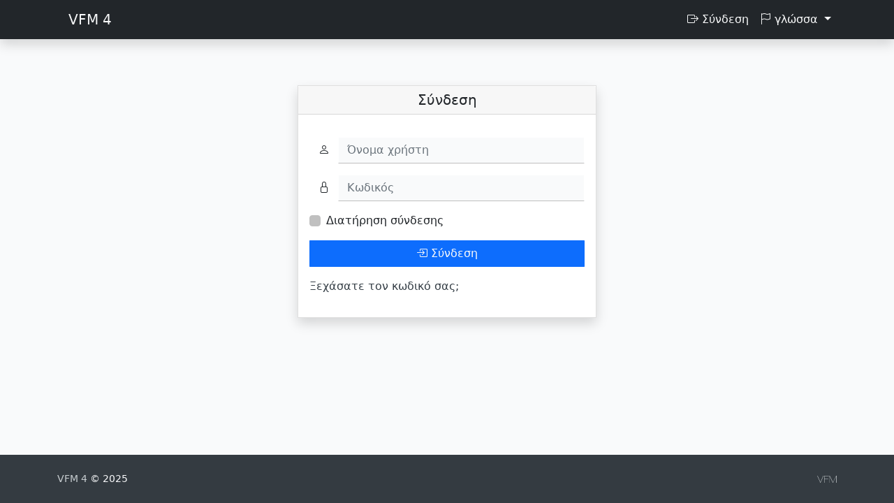

--- FILE ---
content_type: text/html; charset=UTF-8
request_url: https://bpm.utp.ac.id/vfm/?lang=el
body_size: 9929
content:
<!doctype html>
<html lang="el">
<head>
    <meta charset="utf-8">
    <meta name="viewport" content="width=device-width, initial-scale=1">
    <title>VFM 4</title>
    
    <meta name="description" content="File Manager">

    <link rel="stylesheet" href="vfm-admin/assets/bootstrap/css/bootstrap.min.css?v=5.1">
<link rel="stylesheet" href="vfm-admin/icons/bootstrap-icons.min.css?v=5.1">
    <link rel="stylesheet" href="vfm-admin/css/vfm-bundle.min.css?v=4.1.3">
        <link rel="stylesheet" href="vfm-admin/_content/template/colors.css?t=1764261420">
        <link rel="stylesheet" href="vfm-admin/_content/template/style.css?t=1764261420">
        <script type="text/javascript" src="vfm-admin/assets/jquery/jquery-3.6.1.min.js"></script>

</head>
    <body id="uparea" class="vfm-body d-flex flex-column justify-content-between min-vh-100 unlogged pt-5 header-below role-">
        <div id="error"></div>
        <div class="overdrag"></div>
            <nav class="navbar bg-dark navbar-expand-lg shadow fixed-top">
    <div class="container">
                        <a class="navbar-brand" href="https://bpm.utp.ac.id/vfm/">
                VFM 4            </a>
                    <button class="navbar-toggler" type="button" data-bs-toggle="collapse" data-bs-target="#collapse-vfm-menu" aria-controls="collapse-vfm-menu" aria-expanded="false" aria-label="Toggle navigation">
      <span class="navbar-toggler-icon"></span>
    </button>
        <div class="collapse navbar-collapse" id="collapse-vfm-menu">
            <ul class="navbar-nav ms-auto">
    <li class="nav-item">
        <a class="nav-link" href="https://bpm.utp.ac.id/vfm/">
            <i class="bi bi-box-arrow-right"></i> Σύνδεση        </a>
    </li>
        <li class="dropdown nav-item">
        <a class="nav-link dropdown-toggle" href="#" data-bs-toggle="dropdown" role="button" aria-expanded="false">
            <i class="bi bi-flag"></i>
            γλώσσα 
            <span class="caret"></span>
        </a>
        <ul class="dropdown-menu dropdown-menu-end lang-menu">
            <li><a class="dropdown-item" href="?lang=ar"><span>العربية</span></a></li><li><a class="dropdown-item" href="?lang=ca"><span>Català</span></a></li><li><a class="dropdown-item" href="?lang=de-DE"><span>Deutsch</span></a></li><li class="active"><a class="dropdown-item" href="?lang=el"><span>Ελληνικά</span></a></li><li><a class="dropdown-item" href="?lang=en"><span>English</span></a></li><li><a class="dropdown-item" href="?lang=es-ES"><span>Español</span></a></li><li><a class="dropdown-item" href="?lang=fr-FR"><span>Français</span></a></li><li><a class="dropdown-item" href="?lang=he-IL"><span>עברית</span></a></li><li><a class="dropdown-item" href="?lang=it-IT"><span>Italiano</span></a></li><li><a class="dropdown-item" href="?lang=ja"><span>日本語</span></a></li><li><a class="dropdown-item" href="?lang=ko-KR"><span>한국어</span></a></li><li><a class="dropdown-item" href="?lang=nl-NL"><span>Nederlands</span></a></li><li><a class="dropdown-item" href="?lang=pl-PL"><span>Polski</span></a></li><li><a class="dropdown-item" href="?lang=pt-BR"><span>Português (Brasil)</span></a></li><li><a class="dropdown-item" href="?lang=pt-PT"><span>Português</span></a></li><li><a class="dropdown-item" href="?lang=ro-RO"><span>Română</span></a></li><li><a class="dropdown-item" href="?lang=ru-RU"><span>Русский</span></a></li><li><a class="dropdown-item" href="?lang=sv-SE"><span>Svenska</span></a></li><li><a class="dropdown-item" href="?lang=tr-TR"><span>Türkçe</span></a></li><li><a class="dropdown-item" href="?lang=zh-CN"><span>简体中文</span></a></li>        </ul>
    </li>
                </ul>
        </div>
    </div>
</nav>


        <div class="container mb-auto pt-3">
            <div class="main-content row">
                <section class="col-12 my-5">
        <div class="login">
            <div class="card mb-3 shadow">
                <div class="card-header">
                    <h5 class="m-0 text-center">Σύνδεση</h5>
                </div>
                <div class="card-body">
                    <form enctype="multipart/form-data" method="post" role="form" action="?dir=" class="loginform">
                        <div id="login_bar" class="form-group">
                            <div class="form-group my-3">
                                <label class="visually-hidden" for="user_name">
                                    Όνομα χρήστη                                </label>
                                <div class="input-group">
                                    <span class="input-group-text"><i class="bi bi-person"></i></span>
                                    <input type="text" name="user_name" value="" id="user_name" class="form-control" placeholder="Όνομα χρήστη" required>
                                </div>
                            </div>
                            <div class="form-group mb-3">
                                <label class="visually-hidden" for="user_pass">
                                    Κωδικός                                </label>
                                <div class="input-group">
                                    <span class="input-group-text"><i class="bi bi-lock"></i></span>
                                    <input type="password" name="user_pass" id="user_pass" class="form-control" placeholder="Κωδικός" required>
                                </div>
                            </div>
                                                        <div class="form-check mb-3">
                                <input class="form-check-input" type="checkbox" id="vfm_remember" name="vfm_remember" value="yes">
                                <label for="vfm_remember">
                                    Διατήρηση σύνδεσης                                </label>
                            </div>
                                                        <div class="d-grid gap-2 mb-3">
                            <button type="submit" class="btn btn-primary" />
                                <i class="bi bi-box-arrow-in-right"></i> 
                                Σύνδεση                            </button>
                            </div>
                        </div>
                    </form>
                    <p class="lostpwd"><a href="?rp=req">Ξεχάσατε τον κωδικό σας;</a></p>
                </div>
            </div>

    
        </div>
    </section>
                </div> <!-- .main-content -->
        </div> <!-- .container -->
         <footer class="footer small bg-dark-lighter py-4">
    <div class="container">
        <div class="row">
        <div class="col-sm-6">
            <a href="https://bpm.utp.ac.id/vfm/">
                VFM 4            </a> &copy; 2025                    </div>

                        <div class="col-sm-6 text-sm-end">
                    <a title="Built with Veno File Manager" target="_blank" href="https://filemanager.veno.it">
                        <svg style="vertical-align: middle;" xmlns="http://www.w3.org/2000/svg" width="2em" height="1em" viewBox="0 0 24 12" fill="currentColor">
                            <path d="M4.2,10.2H3.8L0.1,1.8l0.5,0L4,9.6l3.4-7.8l0.5,0C7.9,1.8,4.2,10.2,4.2,10.2z M8.9,2.2v3.4h4.6V6H8.9v4.2H8.5V1.8h5.8v0.4 C14.3,2.2,8.9,2.2,8.9,2.2z M23.3,10.2V2.5l-3.8,7.7h-0.4l-3.8-7.7v7.7h-0.4V1.8l0.6,0l3.9,7.9l3.9-7.9l0.6,0v8.4H23.3z"/>
                        </svg>
                    </a>
                </div>
                        </div>
    </div>
</footer>
<div class="to-top"><i class="bi bi-chevron-up"></i></div>
    <div class="modal fade zoomview" id="zoomview" tabindex="-1">
        <div class="modal-dialog modal-lg">
            <div class="modal-content">
                <div class="modal-header">
                    <div class="modal-title flex-fill">
                        <div class="input-group">
                            <a type="button" class="vfmlink btn btn-primary"><i class="bi bi-download"></i> </a> 
                            <input type="text" class="thumbtitle form-control" value="" onclick="this.select()" readonly >
                        </div>
                    </div>
                    <button type="button" class="btn-close" data-bs-dismiss="modal" aria-label="Close"></button>
                </div>
                <div class="modal-body">
                    <div class="vfm-zoom"></div>
                    <!--            
                     <div style="position:absolute; right:10px; bottom:10px;">Custom Watermark</div>
                    -->
                </div>
            </div>
        </div>
    </div>

    
<script type='text/javascript'>
/* <![CDATA[ */
var VFMmodals = '{"zoomview":{"baselink":"vfm-admin\/vfm-downloader.php?q=","script_url":"https:\/\/bpm.utp.ac.id\/vfm\/","directlink":false}}';
/* ]]> */
</script>


<script type="text/javascript" src="vfm-admin/assets/bootstrap/js/bootstrap.bundle.min.js"></script>
<script src="vfm-admin/assets/plyr/plyr.poly.js?v=3.7.2"></script>
    <script type='text/javascript'>
/* <![CDATA[ */
var VFMvars = '{"settings":{"prettylinks":false},"strings":{"ok":"OK","cancel":"\u0391\u03ba\u03cd\u03c1\u03c9\u03c3\u03b7","confirm":"\u03b5\u03b3\u03ba\u03c1\u03af\u03bd\u03c9","confirm_folder_download":"\u03a0\u03c1\u03cc\u03ba\u03b5\u03b9\u03c4\u03b5 \u03bd\u03b1 \u03ba\u03b1\u03c4\u03b5\u03b2\u03ac\u03c3\u03b5\u03c4\u03b5 \u03cc\u03bb\u03bf \u03c4\u03bf \u03c6\u03ac\u03ba\u03b5\u03bb\u03bf","files":"\u0391\u03c1\u03c7\u03b5\u03af\u03b1","folders":"\u03a6\u03ac\u03ba\u03b5\u03bb\u03bf\u03b9","browse":"\u0395\u03c0\u03b9\u03bb\u03ad\u03be\u03c4\u03b5 \u03b1\u03c1\u03c7\u03b5\u03af\u03bf(\u03b1)"}}';
/* ]]> */
</script>

    <script type="text/javascript" src="vfm-admin/js/vfm-bundle.min.js?v=4.1.3"></script>
        </body>
</html>

--- FILE ---
content_type: text/css
request_url: https://bpm.utp.ac.id/vfm/vfm-admin/css/vfm-bundle.min.css?v=4.1.3
body_size: 80646
content:
@charset "UTF-8";td.dt-control{background:url("https://www.datatables.net/examples/resources/details_open.png") no-repeat center center;cursor:pointer}tr.dt-hasChild td.dt-control{background:url("https://www.datatables.net/examples/resources/details_close.png") no-repeat center center}table.dataTable td.dt-left,table.dataTable th.dt-left{text-align:left}table.dataTable td.dataTables_empty,table.dataTable td.dt-center,table.dataTable th.dt-center{text-align:center}table.dataTable td.dt-right,table.dataTable th.dt-right{text-align:right}table.dataTable td.dt-justify,table.dataTable th.dt-justify{text-align:justify}table.dataTable td.dt-nowrap,table.dataTable th.dt-nowrap{white-space:nowrap}table.dataTable tfoot td.dt-head-left,table.dataTable tfoot th.dt-head-left,table.dataTable thead td.dt-head-left,table.dataTable thead th.dt-head-left{text-align:left}table.dataTable tfoot td.dt-head-center,table.dataTable tfoot th.dt-head-center,table.dataTable thead td.dt-head-center,table.dataTable thead th.dt-head-center{text-align:center}table.dataTable tfoot td.dt-head-right,table.dataTable tfoot th.dt-head-right,table.dataTable thead td.dt-head-right,table.dataTable thead th.dt-head-right{text-align:right}table.dataTable tfoot td.dt-head-justify,table.dataTable tfoot th.dt-head-justify,table.dataTable thead td.dt-head-justify,table.dataTable thead th.dt-head-justify{text-align:justify}table.dataTable tfoot td.dt-head-nowrap,table.dataTable tfoot th.dt-head-nowrap,table.dataTable thead td.dt-head-nowrap,table.dataTable thead th.dt-head-nowrap{white-space:nowrap}table.dataTable tbody td.dt-body-left,table.dataTable tbody th.dt-body-left{text-align:left}table.dataTable tbody td.dt-body-center,table.dataTable tbody th.dt-body-center{text-align:center}table.dataTable tbody td.dt-body-right,table.dataTable tbody th.dt-body-right{text-align:right}table.dataTable tbody td.dt-body-justify,table.dataTable tbody th.dt-body-justify{text-align:justify}table.dataTable tbody td.dt-body-nowrap,table.dataTable tbody th.dt-body-nowrap{white-space:nowrap}/*! Bootstrap 5 integration for DataTables
 *
 * ©2020 SpryMedia Ltd, all rights reserved.
 * License: MIT datatables.net/license/mit
 */table.dataTable{clear:both;margin-top:6px!important;margin-bottom:6px!important;max-width:none!important;border-collapse:separate!important;border-spacing:0}table.dataTable td,table.dataTable th{-webkit-box-sizing:content-box;box-sizing:content-box}table.dataTable td.dataTables_empty,table.dataTable th.dataTables_empty{text-align:center}table.dataTable.nowrap td,table.dataTable.nowrap th{white-space:nowrap}div.dataTables_wrapper div.dataTables_length label{font-weight:400;text-align:left;white-space:nowrap}div.dataTables_wrapper div.dataTables_length select{width:auto;display:inline-block}div.dataTables_wrapper div.dataTables_filter{text-align:right}div.dataTables_wrapper div.dataTables_filter label{font-weight:400;white-space:nowrap;text-align:left}div.dataTables_wrapper div.dataTables_filter input{margin-left:.5em;display:inline-block;width:auto}div.dataTables_wrapper div.dataTables_info{padding-top:.85em}div.dataTables_wrapper div.dataTables_paginate{margin:0;white-space:nowrap;text-align:right}div.dataTables_wrapper div.dataTables_paginate ul.pagination{margin:2px 0;white-space:nowrap;justify-content:flex-end}div.dataTables_wrapper div.dataTables_processing{position:absolute;top:50%;left:50%;width:200px;margin-left:-100px;margin-top:-26px;text-align:center;padding:1em 0}table.dataTable>thead>tr>td:active,table.dataTable>thead>tr>th:active{outline:0}table.dataTable>thead>tr>td:not(.sorting_disabled),table.dataTable>thead>tr>th:not(.sorting_disabled){padding-right:30px}table.dataTable>thead .sorting,table.dataTable>thead .sorting_asc,table.dataTable>thead .sorting_asc_disabled,table.dataTable>thead .sorting_desc,table.dataTable>thead .sorting_desc_disabled{cursor:pointer;position:relative}table.dataTable>thead .sorting:after,table.dataTable>thead .sorting:before,table.dataTable>thead .sorting_asc:after,table.dataTable>thead .sorting_asc:before,table.dataTable>thead .sorting_asc_disabled:after,table.dataTable>thead .sorting_asc_disabled:before,table.dataTable>thead .sorting_desc:after,table.dataTable>thead .sorting_desc:before,table.dataTable>thead .sorting_desc_disabled:after,table.dataTable>thead .sorting_desc_disabled:before{position:absolute;bottom:.5em;display:block;opacity:.3}table.dataTable>thead .sorting:before,table.dataTable>thead .sorting_asc:before,table.dataTable>thead .sorting_asc_disabled:before,table.dataTable>thead .sorting_desc:before,table.dataTable>thead .sorting_desc_disabled:before{right:1em;content:"↑"}table.dataTable>thead .sorting:after,table.dataTable>thead .sorting_asc:after,table.dataTable>thead .sorting_asc_disabled:after,table.dataTable>thead .sorting_desc:after,table.dataTable>thead .sorting_desc_disabled:after{right:.5em;content:"↓"}table.dataTable>thead .sorting_asc:before,table.dataTable>thead .sorting_desc:after{opacity:1}table.dataTable>thead .sorting_asc_disabled:before,table.dataTable>thead .sorting_desc_disabled:after{opacity:0}div.dataTables_scrollHead table.dataTable{margin-bottom:0!important}div.dataTables_scrollBody>table{border-top:none;margin-top:0!important;margin-bottom:0!important}div.dataTables_scrollBody>table>thead .sorting:after,div.dataTables_scrollBody>table>thead .sorting:before,div.dataTables_scrollBody>table>thead .sorting_asc:after,div.dataTables_scrollBody>table>thead .sorting_asc:before,div.dataTables_scrollBody>table>thead .sorting_desc:after,div.dataTables_scrollBody>table>thead .sorting_desc:before{display:none}div.dataTables_scrollBody>table>tbody tr:first-child td,div.dataTables_scrollBody>table>tbody tr:first-child th{border-top:none}div.dataTables_scrollFoot>.dataTables_scrollFootInner{box-sizing:content-box}div.dataTables_scrollFoot>.dataTables_scrollFootInner>table{margin-top:0!important;border-top:none}@media screen and (max-width:767px){div.dataTables_wrapper div.dataTables_filter,div.dataTables_wrapper div.dataTables_info,div.dataTables_wrapper div.dataTables_length,div.dataTables_wrapper div.dataTables_paginate{text-align:center}div.dataTables_wrapper div.dataTables_paginate ul.pagination{justify-content:center!important}}table.dataTable.table-sm>thead>tr>th:not(.sorting_disabled){padding-right:20px}table.dataTable.table-sm .sorting:before,table.dataTable.table-sm .sorting_asc:before,table.dataTable.table-sm .sorting_desc:before{top:5px;right:.85em}table.dataTable.table-sm .sorting:after,table.dataTable.table-sm .sorting_asc:after,table.dataTable.table-sm .sorting_desc:after{top:5px}table.table-bordered.dataTable{border-right-width:0}table.table-bordered.dataTable thead tr:first-child td,table.table-bordered.dataTable thead tr:first-child th{border-top-width:1px}table.table-bordered.dataTable td,table.table-bordered.dataTable th{border-left-width:0}table.table-bordered.dataTable td:first-child,table.table-bordered.dataTable th:first-child{border-left-width:1px}table.table-bordered.dataTable td:last-child,table.table-bordered.dataTable th:last-child{border-right-width:1px}table.table-bordered.dataTable td,table.table-bordered.dataTable th{border-bottom-width:1px}div.dataTables_scrollHead table.table-bordered{border-bottom-width:0}div.table-responsive>div.dataTables_wrapper>div.row{margin:0}div.table-responsive>div.dataTables_wrapper>div.row>div[class^=col-]:first-child{padding-left:0}div.table-responsive>div.dataTables_wrapper>div.row>div[class^=col-]:last-child{padding-right:0}table.dataTable.table-striped>tbody>tr:nth-of-type(2n+1){--bs-table-accent-bg:transparent}table.dataTable.table-striped>tbody>tr.odd{--bs-table-accent-bg:var(--bs-table-striped-bg)}table.dataTable.dtr-inline.collapsed>tbody>tr>td.child,table.dataTable.dtr-inline.collapsed>tbody>tr>td.dataTables_empty,table.dataTable.dtr-inline.collapsed>tbody>tr>th.child{cursor:default!important}table.dataTable.dtr-inline.collapsed>tbody>tr>td.child:before,table.dataTable.dtr-inline.collapsed>tbody>tr>td.dataTables_empty:before,table.dataTable.dtr-inline.collapsed>tbody>tr>th.child:before{display:none!important}table.dataTable.dtr-inline.collapsed>tbody>tr>td.dtr-control,table.dataTable.dtr-inline.collapsed>tbody>tr>th.dtr-control{position:relative;padding-left:30px;cursor:pointer}table.dataTable.dtr-inline.collapsed>tbody>tr>td.dtr-control:before,table.dataTable.dtr-inline.collapsed>tbody>tr>th.dtr-control:before{top:50%;left:5px;height:1em;width:1em;margin-top:-9px;display:block;position:absolute;color:#fff;border:.15em solid #fff;border-radius:1em;box-shadow:0 0 .2em #444;box-sizing:content-box;text-align:center;text-indent:0!important;font-family:"Courier New",Courier,monospace;line-height:1em;content:"+";background-color:#0d6efd}table.dataTable.dtr-inline.collapsed>tbody>tr.parent>td.dtr-control:before,table.dataTable.dtr-inline.collapsed>tbody>tr.parent>th.dtr-control:before{content:"-";background-color:#d33333}table.dataTable.dtr-inline.collapsed.compact>tbody>tr>td.dtr-control,table.dataTable.dtr-inline.collapsed.compact>tbody>tr>th.dtr-control{padding-left:27px}table.dataTable.dtr-inline.collapsed.compact>tbody>tr>td.dtr-control:before,table.dataTable.dtr-inline.collapsed.compact>tbody>tr>th.dtr-control:before{left:4px;height:14px;width:14px;border-radius:14px;line-height:14px;text-indent:3px}table.dataTable.dtr-column>tbody>tr>td.control,table.dataTable.dtr-column>tbody>tr>td.dtr-control,table.dataTable.dtr-column>tbody>tr>th.control,table.dataTable.dtr-column>tbody>tr>th.dtr-control{position:relative;cursor:pointer}table.dataTable.dtr-column>tbody>tr>td.control:before,table.dataTable.dtr-column>tbody>tr>td.dtr-control:before,table.dataTable.dtr-column>tbody>tr>th.control:before,table.dataTable.dtr-column>tbody>tr>th.dtr-control:before{top:50%;left:50%;height:.8em;width:.8em;margin-top:-.5em;margin-left:-.5em;display:block;position:absolute;color:#fff;border:.15em solid #fff;border-radius:1em;box-shadow:0 0 .2em #444;box-sizing:content-box;text-align:center;text-indent:0!important;font-family:"Courier New",Courier,monospace;line-height:1em;content:"+";background-color:#0d6efd}table.dataTable.dtr-column>tbody>tr.parent td.control:before,table.dataTable.dtr-column>tbody>tr.parent td.dtr-control:before,table.dataTable.dtr-column>tbody>tr.parent th.control:before,table.dataTable.dtr-column>tbody>tr.parent th.dtr-control:before{content:"-";background-color:#d33333}table.dataTable>tbody>tr.child{padding:.5em 1em}table.dataTable>tbody>tr.child:hover{background:0 0!important}table.dataTable>tbody>tr.child ul.dtr-details{display:inline-block;list-style-type:none;margin:0;padding:0}table.dataTable>tbody>tr.child ul.dtr-details>li{border-bottom:1px solid #efefef;padding:.5em 0}table.dataTable>tbody>tr.child ul.dtr-details>li:first-child{padding-top:0}table.dataTable>tbody>tr.child ul.dtr-details>li:last-child{border-bottom:none}table.dataTable>tbody>tr.child span.dtr-title{display:inline-block;min-width:75px;font-weight:700}div.dtr-modal{position:fixed;box-sizing:border-box;top:0;left:0;height:100%;width:100%;z-index:100;padding:10em 1em}div.dtr-modal div.dtr-modal-display{position:absolute;top:0;left:0;bottom:0;right:0;width:50%;height:50%;overflow:auto;margin:auto;z-index:102;overflow:auto;background-color:#f5f5f7;border:1px solid #000;border-radius:.5em;box-shadow:0 12px 30px rgba(0,0,0,.6)}div.dtr-modal div.dtr-modal-content{position:relative;padding:1em}div.dtr-modal div.dtr-modal-close{position:absolute;top:6px;right:6px;width:22px;height:22px;border:1px solid #eaeaea;background-color:#f9f9f9;text-align:center;border-radius:3px;cursor:pointer;z-index:12}div.dtr-modal div.dtr-modal-close:hover{background-color:#eaeaea}div.dtr-modal div.dtr-modal-background{position:fixed;top:0;left:0;right:0;bottom:0;z-index:101;background:rgba(0,0,0,.6)}@media screen and (max-width:767px){div.dtr-modal div.dtr-modal-display{width:95%}}div.dtr-bs-modal table.table tr:first-child td{border-top:none}@keyframes plyr-progress{to{background-position:25px 0;background-position:var(--plyr-progress-loading-size,25px) 0}}@keyframes plyr-popup{0%{opacity:.5;transform:translateY(10px)}to{opacity:1;transform:translateY(0)}}@keyframes plyr-fade-in{0%{opacity:0}to{opacity:1}}.plyr{-moz-osx-font-smoothing:grayscale;-webkit-font-smoothing:antialiased;align-items:center;direction:ltr;display:flex;flex-direction:column;font-family:inherit;font-family:var(--plyr-font-family,inherit);font-variant-numeric:tabular-nums;font-weight:400;font-weight:var(--plyr-font-weight-regular,400);line-height:1.7;line-height:var(--plyr-line-height,1.7);max-width:100%;min-width:200px;position:relative;text-shadow:none;transition:box-shadow .3s ease;z-index:0}.plyr audio,.plyr iframe,.plyr video{display:block;height:100%;width:100%}.plyr button{font:inherit;line-height:inherit;width:auto}.plyr:focus{outline:0}.plyr--full-ui{box-sizing:border-box}.plyr--full-ui *,.plyr--full-ui :after,.plyr--full-ui :before{box-sizing:inherit}.plyr--full-ui a,.plyr--full-ui button,.plyr--full-ui input,.plyr--full-ui label{touch-action:manipulation}.plyr__badge{background:#4a5464;background:var(--plyr-badge-background,#4a5464);border-radius:2px;border-radius:var(--plyr-badge-border-radius,2px);color:#fff;color:var(--plyr-badge-text-color,#fff);font-size:9px;font-size:var(--plyr-font-size-badge,9px);line-height:1;padding:3px 4px}.plyr--full-ui ::-webkit-media-text-track-container{display:none}.plyr__captions{animation:plyr-fade-in .3s ease;bottom:0;display:none;font-size:13px;font-size:var(--plyr-font-size-small,13px);left:0;padding:10px;padding:var(--plyr-control-spacing,10px);position:absolute;text-align:center;transition:transform .4s ease-in-out;width:100%}.plyr__captions span:empty{display:none}@media(min-width:480px){.plyr__captions{font-size:15px;font-size:var(--plyr-font-size-base,15px);padding:20px;padding:calc(var(--plyr-control-spacing,10px)*2)}}@media(min-width:768px){.plyr__captions{font-size:18px;font-size:var(--plyr-font-size-large,18px)}}.plyr--captions-active .plyr__captions{display:block}.plyr:not(.plyr--hide-controls) .plyr__controls:not(:empty)~.plyr__captions{transform:translateY(-40px);transform:translateY(calc(var(--plyr-control-spacing,10px)*-4))}.plyr__caption{background:rgba(0,0,0,.8);background:var(--plyr-captions-background,rgba(0,0,0,.8));border-radius:2px;-webkit-box-decoration-break:clone;box-decoration-break:clone;color:#fff;color:var(--plyr-captions-text-color,#fff);line-height:185%;padding:.2em .5em;white-space:pre-wrap}.plyr__caption div{display:inline}.plyr__control{background:0 0;border:0;border-radius:3px;border-radius:var(--plyr-control-radius,3px);color:inherit;cursor:pointer;flex-shrink:0;overflow:visible;padding:7px;padding:calc(var(--plyr-control-spacing,10px)*.7);position:relative;transition:all .3s ease}.plyr__control svg{fill:currentColor;display:block;height:18px;height:var(--plyr-control-icon-size,18px);pointer-events:none;width:18px;width:var(--plyr-control-icon-size,18px)}.plyr__control:focus{outline:0}.plyr__control.plyr__tab-focus{outline:3px dotted #00b2ff;outline:var(--plyr-tab-focus-color,var(--plyr-color-main,var(--plyr-color-main,#00b2ff))) dotted 3px;outline-offset:2px}a.plyr__control{text-decoration:none}.plyr__control.plyr__control--pressed .icon--not-pressed,.plyr__control.plyr__control--pressed .label--not-pressed,.plyr__control:not(.plyr__control--pressed) .icon--pressed,.plyr__control:not(.plyr__control--pressed) .label--pressed,a.plyr__control:after,a.plyr__control:before{display:none}.plyr--full-ui ::-webkit-media-controls{display:none}.plyr__controls{align-items:center;display:flex;justify-content:flex-end;text-align:center}.plyr__controls .plyr__progress__container{flex:1;min-width:0}.plyr__controls .plyr__controls__item{margin-left:2.5px;margin-left:calc(var(--plyr-control-spacing,10px)/4)}.plyr__controls .plyr__controls__item:first-child{margin-left:0;margin-right:auto}.plyr__controls .plyr__controls__item.plyr__progress__container{padding-left:2.5px;padding-left:calc(var(--plyr-control-spacing,10px)/4)}.plyr__controls .plyr__controls__item.plyr__time{padding:0 5px;padding:0 calc(var(--plyr-control-spacing,10px)/2)}.plyr__controls .plyr__controls__item.plyr__progress__container:first-child,.plyr__controls .plyr__controls__item.plyr__time+.plyr__time,.plyr__controls .plyr__controls__item.plyr__time:first-child{padding-left:0}.plyr [data-plyr=airplay],.plyr [data-plyr=captions],.plyr [data-plyr=fullscreen],.plyr [data-plyr=pip],.plyr__controls:empty{display:none}.plyr--airplay-supported [data-plyr=airplay],.plyr--captions-enabled [data-plyr=captions],.plyr--fullscreen-enabled [data-plyr=fullscreen],.plyr--pip-supported [data-plyr=pip]{display:inline-block}.plyr__menu{display:flex;position:relative}.plyr__menu .plyr__control svg{transition:transform .3s ease}.plyr__menu .plyr__control[aria-expanded=true] svg{transform:rotate(90deg)}.plyr__menu .plyr__control[aria-expanded=true] .plyr__tooltip{display:none}.plyr__menu__container{animation:plyr-popup .2s ease;background:hsla(0,0%,100%,.9);background:var(--plyr-menu-background,hsla(0,0%,100%,.9));border-radius:4px;bottom:100%;box-shadow:0 1px 2px rgba(0,0,0,.15);box-shadow:var(--plyr-menu-shadow,0 1px 2px rgba(0,0,0,.15));color:#4a5464;color:var(--plyr-menu-color,#4a5464);font-size:15px;font-size:var(--plyr-font-size-base,15px);margin-bottom:10px;position:absolute;right:-3px;text-align:left;white-space:nowrap;z-index:3}.plyr__menu__container>div{overflow:hidden;transition:height .35s cubic-bezier(.4,0,.2,1),width .35s cubic-bezier(.4,0,.2,1)}.plyr__menu__container:after{border:4px solid transparent;border-top-color:hsla(0,0%,100%,.9);border:var(--plyr-menu-arrow-size,4px) solid transparent;border-top-color:var(--plyr-menu-background,hsla(0,0%,100%,.9));content:"";height:0;position:absolute;right:14px;right:calc(var(--plyr-control-icon-size,18px)/ 2 + var(--plyr-control-spacing,10px)*.7 - var(--plyr-menu-arrow-size,4px)/ 2);top:100%;width:0}.plyr__menu__container [role=menu]{padding:7px;padding:calc(var(--plyr-control-spacing,10px)*.7)}.plyr__menu__container [role=menuitem],.plyr__menu__container [role=menuitemradio]{margin-top:2px}.plyr__menu__container [role=menuitem]:first-child,.plyr__menu__container [role=menuitemradio]:first-child{margin-top:0}.plyr__menu__container .plyr__control{align-items:center;color:#4a5464;color:var(--plyr-menu-color,#4a5464);display:flex;font-size:13px;font-size:var(--plyr-font-size-menu,var(--plyr-font-size-small,13px));padding:4.66667px 10.5px;padding:calc(var(--plyr-control-spacing,10px)*.7/1.5) calc(var(--plyr-control-spacing,10px)*.7*1.5);-webkit-user-select:none;user-select:none;width:100%}.plyr__menu__container .plyr__control>span{align-items:inherit;display:flex;width:100%}.plyr__menu__container .plyr__control:after{border:4px solid transparent;border:var(--plyr-menu-item-arrow-size,4px) solid transparent;content:"";position:absolute;top:50%;transform:translateY(-50%)}.plyr__menu__container .plyr__control--forward{padding-right:28px;padding-right:calc(var(--plyr-control-spacing,10px)*.7*4)}.plyr__menu__container .plyr__control--forward:after{border-left-color:#728197;border-left-color:var(--plyr-menu-arrow-color,#728197);right:6.5px;right:calc(var(--plyr-control-spacing,10px)*.7*1.5 - var(--plyr-menu-item-arrow-size,4px))}.plyr__menu__container .plyr__control--forward.plyr__tab-focus:after,.plyr__menu__container .plyr__control--forward:hover:after{border-left-color:currentColor}.plyr__menu__container .plyr__control--back{font-weight:400;font-weight:var(--plyr-font-weight-regular,400);margin:7px;margin:calc(var(--plyr-control-spacing,10px)*.7);margin-bottom:3.5px;margin-bottom:calc(var(--plyr-control-spacing,10px)*.7/2);padding-left:28px;padding-left:calc(var(--plyr-control-spacing,10px)*.7*4);position:relative;width:calc(100% - 14px);width:calc(100% - var(--plyr-control-spacing,10px)*.7*2)}.plyr__menu__container .plyr__control--back:after{border-right-color:#728197;border-right-color:var(--plyr-menu-arrow-color,#728197);left:6.5px;left:calc(var(--plyr-control-spacing,10px)*.7*1.5 - var(--plyr-menu-item-arrow-size,4px))}.plyr__menu__container .plyr__control--back:before{background:#dcdfe5;background:var(--plyr-menu-back-border-color,#dcdfe5);box-shadow:0 1px 0 #fff;box-shadow:0 1px 0 var(--plyr-menu-back-border-shadow-color,#fff);content:"";height:1px;left:0;margin-top:3.5px;margin-top:calc(var(--plyr-control-spacing,10px)*.7/2);overflow:hidden;position:absolute;right:0;top:100%}.plyr__menu__container .plyr__control--back.plyr__tab-focus:after,.plyr__menu__container .plyr__control--back:hover:after{border-right-color:currentColor}.plyr__menu__container .plyr__control[role=menuitemradio]{padding-left:7px;padding-left:calc(var(--plyr-control-spacing,10px)*.7)}.plyr__menu__container .plyr__control[role=menuitemradio]:after,.plyr__menu__container .plyr__control[role=menuitemradio]:before{border-radius:100%}.plyr__menu__container .plyr__control[role=menuitemradio]:before{background:rgba(0,0,0,.1);content:"";display:block;flex-shrink:0;height:16px;margin-right:10px;margin-right:var(--plyr-control-spacing,10px);transition:all .3s ease;width:16px}.plyr__menu__container .plyr__control[role=menuitemradio]:after{background:#fff;border:0;height:6px;left:12px;opacity:0;top:50%;transform:translateY(-50%) scale(0);transition:transform .3s ease,opacity .3s ease;width:6px}.plyr__menu__container .plyr__control[role=menuitemradio][aria-checked=true]:before{background:#00b2ff;background:var(--plyr-control-toggle-checked-background,var(--plyr-color-main,var(--plyr-color-main,#00b2ff)))}.plyr__menu__container .plyr__control[role=menuitemradio][aria-checked=true]:after{opacity:1;transform:translateY(-50%) scale(1)}.plyr__menu__container .plyr__control[role=menuitemradio].plyr__tab-focus:before,.plyr__menu__container .plyr__control[role=menuitemradio]:hover:before{background:rgba(35,40,47,.1)}.plyr__menu__container .plyr__menu__value{align-items:center;display:flex;margin-left:auto;margin-right:calc(-7px - -2);margin-right:calc(var(--plyr-control-spacing,10px)*.7*-1 - -2);overflow:hidden;padding-left:24.5px;padding-left:calc(var(--plyr-control-spacing,10px)*.7*3.5);pointer-events:none}.plyr--full-ui input[type=range]{-webkit-appearance:none;appearance:none;background:0 0;border:0;border-radius:26px;border-radius:calc(var(--plyr-range-thumb-height,13px)*2);color:#00b2ff;color:var(--plyr-range-fill-background,var(--plyr-color-main,var(--plyr-color-main,#00b2ff)));display:block;height:19px;height:calc(var(--plyr-range-thumb-active-shadow-width,3px)*2 + var(--plyr-range-thumb-height,13px));margin:0;min-width:0;padding:0;transition:box-shadow .3s ease;width:100%}.plyr--full-ui input[type=range]::-webkit-slider-runnable-track{background:0 0;background-image:linear-gradient(90deg,currentColor 0,transparent 0);background-image:linear-gradient(to right,currentColor var(--value,0),transparent var(--value,0));border:0;border-radius:2.5px;border-radius:calc(var(--plyr-range-track-height,5px)/2);height:5px;height:var(--plyr-range-track-height,5px);-webkit-transition:box-shadow .3s ease;transition:box-shadow .3s ease;-webkit-user-select:none;user-select:none}.plyr--full-ui input[type=range]::-webkit-slider-thumb{-webkit-appearance:none;appearance:none;background:#fff;background:var(--plyr-range-thumb-background,#fff);border:0;border-radius:100%;box-shadow:0 1px 1px rgba(35,40,47,.15),0 0 0 1px rgba(35,40,47,.2);box-shadow:var(--plyr-range-thumb-shadow,0 1px 1px rgba(35,40,47,.15),0 0 0 1px rgba(35,40,47,.2));height:13px;height:var(--plyr-range-thumb-height,13px);margin-top:-4px;margin-top:calc((var(--plyr-range-thumb-height,13px) - var(--plyr-range-track-height,5px))/ 2*-1);position:relative;-webkit-transition:all .2s ease;transition:all .2s ease;width:13px;width:var(--plyr-range-thumb-height,13px)}.plyr--full-ui input[type=range]::-moz-range-track{background:0 0;border:0;border-radius:2.5px;border-radius:calc(var(--plyr-range-track-height,5px)/2);height:5px;height:var(--plyr-range-track-height,5px);-moz-transition:box-shadow .3s ease;transition:box-shadow .3s ease;user-select:none}.plyr--full-ui input[type=range]::-moz-range-thumb{background:#fff;background:var(--plyr-range-thumb-background,#fff);border:0;border-radius:100%;box-shadow:0 1px 1px rgba(35,40,47,.15),0 0 0 1px rgba(35,40,47,.2);box-shadow:var(--plyr-range-thumb-shadow,0 1px 1px rgba(35,40,47,.15),0 0 0 1px rgba(35,40,47,.2));height:13px;height:var(--plyr-range-thumb-height,13px);position:relative;-moz-transition:all .2s ease;transition:all .2s ease;width:13px;width:var(--plyr-range-thumb-height,13px)}.plyr--full-ui input[type=range]::-moz-range-progress{background:currentColor;border-radius:2.5px;border-radius:calc(var(--plyr-range-track-height,5px)/2);height:5px;height:var(--plyr-range-track-height,5px)}.plyr--full-ui input[type=range]::-ms-track{color:transparent}.plyr--full-ui input[type=range]::-ms-fill-upper,.plyr--full-ui input[type=range]::-ms-track{background:0 0;border:0;border-radius:2.5px;border-radius:calc(var(--plyr-range-track-height,5px)/2);height:5px;height:var(--plyr-range-track-height,5px);-ms-transition:box-shadow .3s ease;transition:box-shadow .3s ease;user-select:none}.plyr--full-ui input[type=range]::-ms-fill-lower{background:0 0;background:currentColor;border:0;border-radius:2.5px;border-radius:calc(var(--plyr-range-track-height,5px)/2);height:5px;height:var(--plyr-range-track-height,5px);-ms-transition:box-shadow .3s ease;transition:box-shadow .3s ease;user-select:none}.plyr--full-ui input[type=range]::-ms-thumb{background:#fff;background:var(--plyr-range-thumb-background,#fff);border:0;border-radius:100%;box-shadow:0 1px 1px rgba(35,40,47,.15),0 0 0 1px rgba(35,40,47,.2);box-shadow:var(--plyr-range-thumb-shadow,0 1px 1px rgba(35,40,47,.15),0 0 0 1px rgba(35,40,47,.2));height:13px;height:var(--plyr-range-thumb-height,13px);margin-top:0;position:relative;-ms-transition:all .2s ease;transition:all .2s ease;width:13px;width:var(--plyr-range-thumb-height,13px)}.plyr--full-ui input[type=range]::-ms-tooltip{display:none}.plyr--full-ui input[type=range]::-moz-focus-outer{border:0}.plyr--full-ui input[type=range]:focus{outline:0}.plyr--full-ui input[type=range].plyr__tab-focus::-webkit-slider-runnable-track{outline:3px dotted #00b2ff;outline:var(--plyr-tab-focus-color,var(--plyr-color-main,var(--plyr-color-main,#00b2ff))) dotted 3px;outline-offset:2px}.plyr--full-ui input[type=range].plyr__tab-focus::-moz-range-track{outline:3px dotted #00b2ff;outline:var(--plyr-tab-focus-color,var(--plyr-color-main,var(--plyr-color-main,#00b2ff))) dotted 3px;outline-offset:2px}.plyr--full-ui input[type=range].plyr__tab-focus::-ms-track{outline:3px dotted #00b2ff;outline:var(--plyr-tab-focus-color,var(--plyr-color-main,var(--plyr-color-main,#00b2ff))) dotted 3px;outline-offset:2px}.plyr__poster{background-color:#000;background-color:var(--plyr-video-background,var(--plyr-video-background,#000));background-position:50% 50%;background-repeat:no-repeat;background-size:contain;height:100%;left:0;opacity:0;position:absolute;top:0;transition:opacity .2s ease;width:100%;z-index:1}.plyr--stopped.plyr__poster-enabled .plyr__poster{opacity:1}.plyr--youtube.plyr--paused.plyr__poster-enabled:not(.plyr--stopped) .plyr__poster{display:none}.plyr__time{font-size:13px;font-size:var(--plyr-font-size-time,var(--plyr-font-size-small,13px))}.plyr__time+.plyr__time:before{content:"⁄";margin-right:10px;margin-right:var(--plyr-control-spacing,10px)}@media(max-width:767px){.plyr__time+.plyr__time{display:none}}.plyr__tooltip{background:hsla(0,0%,100%,.9);background:var(--plyr-tooltip-background,hsla(0,0%,100%,.9));border-radius:5px;border-radius:var(--plyr-tooltip-radius,5px);bottom:100%;box-shadow:0 1px 2px rgba(0,0,0,.15);box-shadow:var(--plyr-tooltip-shadow,0 1px 2px rgba(0,0,0,.15));color:#4a5464;color:var(--plyr-tooltip-color,#4a5464);font-size:13px;font-size:var(--plyr-font-size-small,13px);font-weight:400;font-weight:var(--plyr-font-weight-regular,400);left:50%;line-height:1.3;margin-bottom:10px;margin-bottom:calc(var(--plyr-control-spacing,10px)/2*2);opacity:0;padding:5px 7.5px;padding:calc(var(--plyr-control-spacing,10px)/2) calc(var(--plyr-control-spacing,10px)/2*1.5);pointer-events:none;position:absolute;transform:translate(-50%,10px) scale(.8);transform-origin:50% 100%;transition:transform .2s ease .1s,opacity .2s ease .1s;white-space:nowrap;z-index:2}.plyr__tooltip:before{border-left:4px solid transparent;border-left:var(--plyr-tooltip-arrow-size,4px) solid transparent;border-right:4px solid transparent;border-right:var(--plyr-tooltip-arrow-size,4px) solid transparent;border-top:4px solid hsla(0,0%,100%,.9);border-top:var(--plyr-tooltip-arrow-size,4px) solid var(--plyr-tooltip-background,hsla(0,0%,100%,.9));bottom:-4px;bottom:calc(var(--plyr-tooltip-arrow-size,4px)*-1);content:"";height:0;left:50%;position:absolute;transform:translateX(-50%);width:0;z-index:2}.plyr .plyr__control.plyr__tab-focus .plyr__tooltip,.plyr .plyr__control:hover .plyr__tooltip,.plyr__tooltip--visible{opacity:1;transform:translate(-50%) scale(1)}.plyr .plyr__control:hover .plyr__tooltip{z-index:3}.plyr__controls>.plyr__control:first-child .plyr__tooltip,.plyr__controls>.plyr__control:first-child+.plyr__control .plyr__tooltip{left:0;transform:translateY(10px) scale(.8);transform-origin:0 100%}.plyr__controls>.plyr__control:first-child .plyr__tooltip:before,.plyr__controls>.plyr__control:first-child+.plyr__control .plyr__tooltip:before{left:16px;left:calc(var(--plyr-control-icon-size,18px)/ 2 + var(--plyr-control-spacing,10px)*.7)}.plyr__controls>.plyr__control:last-child .plyr__tooltip{left:auto;right:0;transform:translateY(10px) scale(.8);transform-origin:100% 100%}.plyr__controls>.plyr__control:last-child .plyr__tooltip:before{left:auto;right:16px;right:calc(var(--plyr-control-icon-size,18px)/ 2 + var(--plyr-control-spacing,10px)*.7);transform:translateX(50%)}.plyr__controls>.plyr__control:first-child .plyr__tooltip--visible,.plyr__controls>.plyr__control:first-child+.plyr__control .plyr__tooltip--visible,.plyr__controls>.plyr__control:first-child+.plyr__control.plyr__tab-focus .plyr__tooltip,.plyr__controls>.plyr__control:first-child+.plyr__control:hover .plyr__tooltip,.plyr__controls>.plyr__control:first-child.plyr__tab-focus .plyr__tooltip,.plyr__controls>.plyr__control:first-child:hover .plyr__tooltip,.plyr__controls>.plyr__control:last-child .plyr__tooltip--visible,.plyr__controls>.plyr__control:last-child.plyr__tab-focus .plyr__tooltip,.plyr__controls>.plyr__control:last-child:hover .plyr__tooltip{transform:translate(0) scale(1)}.plyr__progress{left:6.5px;left:calc(var(--plyr-range-thumb-height,13px)*.5);margin-right:13px;margin-right:var(--plyr-range-thumb-height,13px);position:relative}.plyr__progress input[type=range],.plyr__progress__buffer{margin-left:-6.5px;margin-left:calc(var(--plyr-range-thumb-height,13px)*-.5);margin-right:-6.5px;margin-right:calc(var(--plyr-range-thumb-height,13px)*-.5);width:calc(100% + 13px);width:calc(100% + var(--plyr-range-thumb-height,13px))}.plyr__progress input[type=range]{position:relative;z-index:2}.plyr__progress .plyr__tooltip{left:0;max-width:120px;overflow-wrap:break-word;white-space:normal}.plyr__progress__buffer{-webkit-appearance:none;background:0 0;border:0;border-radius:100px;height:5px;height:var(--plyr-range-track-height,5px);left:0;margin-top:-2.5px;margin-top:calc((var(--plyr-range-track-height,5px)/2)*-1);padding:0;position:absolute;top:50%}.plyr__progress__buffer::-webkit-progress-bar{background:0 0}.plyr__progress__buffer::-webkit-progress-value{background:currentColor;border-radius:100px;min-width:5px;min-width:var(--plyr-range-track-height,5px);-webkit-transition:width .2s ease;transition:width .2s ease}.plyr__progress__buffer::-moz-progress-bar{background:currentColor;border-radius:100px;min-width:5px;min-width:var(--plyr-range-track-height,5px);-moz-transition:width .2s ease;transition:width .2s ease}.plyr__progress__buffer::-ms-fill{border-radius:100px;-ms-transition:width .2s ease;transition:width .2s ease}.plyr--loading .plyr__progress__buffer{animation:plyr-progress 1s linear infinite;background-image:linear-gradient(-45deg,rgba(35,40,47,.6) 25%,transparent 0,transparent 50%,rgba(35,40,47,.6) 0,rgba(35,40,47,.6) 75%,transparent 0,transparent);background-image:linear-gradient(-45deg,var(--plyr-progress-loading-background,rgba(35,40,47,.6)) 25%,transparent 25%,transparent 50%,var(--plyr-progress-loading-background,rgba(35,40,47,.6)) 50%,var(--plyr-progress-loading-background,rgba(35,40,47,.6)) 75%,transparent 75%,transparent);background-repeat:repeat-x;background-size:25px 25px;background-size:var(--plyr-progress-loading-size,25px) var(--plyr-progress-loading-size,25px);color:transparent}.plyr--video.plyr--loading .plyr__progress__buffer{background-color:hsla(0,0%,100%,.25);background-color:var(--plyr-video-progress-buffered-background,hsla(0,0%,100%,.25))}.plyr--audio.plyr--loading .plyr__progress__buffer{background-color:rgba(193,200,209,.6);background-color:var(--plyr-audio-progress-buffered-background,rgba(193,200,209,.6))}.plyr__progress__marker{background-color:#fff;background-color:var(--plyr-progress-marker-background,#fff);border-radius:1px;height:5px;height:var(--plyr-range-track-height,5px);position:absolute;top:50%;transform:translate(-50%,-50%);width:3px;width:var(--plyr-progress-marker-width,3px);z-index:3}.plyr__volume{align-items:center;display:flex;max-width:110px;min-width:80px;position:relative;width:20%}.plyr__volume input[type=range]{margin-left:5px;margin-left:calc(var(--plyr-control-spacing,10px)/2);margin-right:5px;margin-right:calc(var(--plyr-control-spacing,10px)/2);position:relative;z-index:2}.plyr--is-ios .plyr__volume{min-width:0;width:auto}.plyr--audio{display:block}.plyr--audio .plyr__controls{background:#fff;background:var(--plyr-audio-controls-background,#fff);border-radius:inherit;color:#4a5464;color:var(--plyr-audio-control-color,#4a5464);padding:10px;padding:var(--plyr-control-spacing,10px)}.plyr--audio .plyr__control.plyr__tab-focus,.plyr--audio .plyr__control:hover,.plyr--audio .plyr__control[aria-expanded=true]{background:#00b2ff;background:var(--plyr-audio-control-background-hover,var(--plyr-color-main,var(--plyr-color-main,#00b2ff)));color:#fff;color:var(--plyr-audio-control-color-hover,#fff)}.plyr--full-ui.plyr--audio input[type=range]::-webkit-slider-runnable-track{background-color:rgba(193,200,209,.6);background-color:var(--plyr-audio-range-track-background,var(--plyr-audio-progress-buffered-background,rgba(193,200,209,.6)))}.plyr--full-ui.plyr--audio input[type=range]::-moz-range-track{background-color:rgba(193,200,209,.6);background-color:var(--plyr-audio-range-track-background,var(--plyr-audio-progress-buffered-background,rgba(193,200,209,.6)))}.plyr--full-ui.plyr--audio input[type=range]::-ms-track{background-color:rgba(193,200,209,.6);background-color:var(--plyr-audio-range-track-background,var(--plyr-audio-progress-buffered-background,rgba(193,200,209,.6)))}.plyr--full-ui.plyr--audio input[type=range]:active::-webkit-slider-thumb{box-shadow:0 1px 1px rgba(35,40,47,.15),0 0 0 1px rgba(35,40,47,.2),0 0 0 3px rgba(35,40,47,.1);box-shadow:var(--plyr-range-thumb-shadow,0 1px 1px rgba(35,40,47,.15),0 0 0 1px rgba(35,40,47,.2)),0 0 0 var(--plyr-range-thumb-active-shadow-width,3px) var(--plyr-audio-range-thumb-active-shadow-color,rgba(35,40,47,.1))}.plyr--full-ui.plyr--audio input[type=range]:active::-moz-range-thumb{box-shadow:0 1px 1px rgba(35,40,47,.15),0 0 0 1px rgba(35,40,47,.2),0 0 0 3px rgba(35,40,47,.1);box-shadow:var(--plyr-range-thumb-shadow,0 1px 1px rgba(35,40,47,.15),0 0 0 1px rgba(35,40,47,.2)),0 0 0 var(--plyr-range-thumb-active-shadow-width,3px) var(--plyr-audio-range-thumb-active-shadow-color,rgba(35,40,47,.1))}.plyr--full-ui.plyr--audio input[type=range]:active::-ms-thumb{box-shadow:0 1px 1px rgba(35,40,47,.15),0 0 0 1px rgba(35,40,47,.2),0 0 0 3px rgba(35,40,47,.1);box-shadow:var(--plyr-range-thumb-shadow,0 1px 1px rgba(35,40,47,.15),0 0 0 1px rgba(35,40,47,.2)),0 0 0 var(--plyr-range-thumb-active-shadow-width,3px) var(--plyr-audio-range-thumb-active-shadow-color,rgba(35,40,47,.1))}.plyr--audio .plyr__progress__buffer{color:rgba(193,200,209,.6);color:var(--plyr-audio-progress-buffered-background,rgba(193,200,209,.6))}.plyr--video{background:#000;background:var(--plyr-video-background,var(--plyr-video-background,#000));overflow:hidden}.plyr--video.plyr--menu-open{overflow:visible}.plyr__video-wrapper{background:#000;background:var(--plyr-video-background,var(--plyr-video-background,#000));height:100%;margin:auto;overflow:hidden;position:relative;width:100%}.plyr__video-embed,.plyr__video-wrapper--fixed-ratio{aspect-ratio:16/9}@supports not (aspect-ratio:16/9){.plyr__video-embed,.plyr__video-wrapper--fixed-ratio{height:0;padding-bottom:56.25%;position:relative}}.plyr__video-embed iframe,.plyr__video-wrapper--fixed-ratio video{border:0;height:100%;left:0;position:absolute;top:0;width:100%}.plyr--full-ui .plyr__video-embed>.plyr__video-embed__container{padding-bottom:240%;position:relative;transform:translateY(-38.28125%)}.plyr--video .plyr__controls{background:linear-gradient(transparent,rgba(0,0,0,.75));background:var(--plyr-video-controls-background,linear-gradient(transparent,rgba(0,0,0,.75)));border-bottom-left-radius:inherit;border-bottom-right-radius:inherit;bottom:0;color:#fff;color:var(--plyr-video-control-color,#fff);left:0;padding:5px;padding:calc(var(--plyr-control-spacing,10px)/2);padding-top:20px;padding-top:calc(var(--plyr-control-spacing,10px)*2);position:absolute;right:0;transition:opacity .4s ease-in-out,transform .4s ease-in-out;z-index:3}@media(min-width:480px){.plyr--video .plyr__controls{padding:10px;padding:var(--plyr-control-spacing,10px);padding-top:35px;padding-top:calc(var(--plyr-control-spacing,10px)*3.5)}}.plyr--video.plyr--hide-controls .plyr__controls{opacity:0;pointer-events:none;transform:translateY(100%)}.plyr--video .plyr__control.plyr__tab-focus,.plyr--video .plyr__control:hover,.plyr--video .plyr__control[aria-expanded=true]{background:#00b2ff;background:var(--plyr-video-control-background-hover,var(--plyr-color-main,var(--plyr-color-main,#00b2ff)));color:#fff;color:var(--plyr-video-control-color-hover,#fff)}.plyr__control--overlaid{background:#00b2ff;background:var(--plyr-video-control-background-hover,var(--plyr-color-main,var(--plyr-color-main,#00b2ff)));border:0;border-radius:100%;color:#fff;color:var(--plyr-video-control-color,#fff);display:none;left:50%;opacity:.9;padding:15px;padding:calc(var(--plyr-control-spacing,10px)*1.5);position:absolute;top:50%;transform:translate(-50%,-50%);transition:.3s;z-index:2}.plyr__control--overlaid svg{left:2px;position:relative}.plyr__control--overlaid:focus,.plyr__control--overlaid:hover{opacity:1}.plyr--playing .plyr__control--overlaid{opacity:0;visibility:hidden}.plyr--full-ui.plyr--video .plyr__control--overlaid{display:block}.plyr--full-ui.plyr--video input[type=range]::-webkit-slider-runnable-track{background-color:hsla(0,0%,100%,.25);background-color:var(--plyr-video-range-track-background,var(--plyr-video-progress-buffered-background,hsla(0,0%,100%,.25)))}.plyr--full-ui.plyr--video input[type=range]::-moz-range-track{background-color:hsla(0,0%,100%,.25);background-color:var(--plyr-video-range-track-background,var(--plyr-video-progress-buffered-background,hsla(0,0%,100%,.25)))}.plyr--full-ui.plyr--video input[type=range]::-ms-track{background-color:hsla(0,0%,100%,.25);background-color:var(--plyr-video-range-track-background,var(--plyr-video-progress-buffered-background,hsla(0,0%,100%,.25)))}.plyr--full-ui.plyr--video input[type=range]:active::-webkit-slider-thumb{box-shadow:0 1px 1px rgba(35,40,47,.15),0 0 0 1px rgba(35,40,47,.2),0 0 0 3px hsla(0,0%,100%,.5);box-shadow:var(--plyr-range-thumb-shadow,0 1px 1px rgba(35,40,47,.15),0 0 0 1px rgba(35,40,47,.2)),0 0 0 var(--plyr-range-thumb-active-shadow-width,3px) var(--plyr-audio-range-thumb-active-shadow-color,hsla(0,0%,100%,.5))}.plyr--full-ui.plyr--video input[type=range]:active::-moz-range-thumb{box-shadow:0 1px 1px rgba(35,40,47,.15),0 0 0 1px rgba(35,40,47,.2),0 0 0 3px hsla(0,0%,100%,.5);box-shadow:var(--plyr-range-thumb-shadow,0 1px 1px rgba(35,40,47,.15),0 0 0 1px rgba(35,40,47,.2)),0 0 0 var(--plyr-range-thumb-active-shadow-width,3px) var(--plyr-audio-range-thumb-active-shadow-color,hsla(0,0%,100%,.5))}.plyr--full-ui.plyr--video input[type=range]:active::-ms-thumb{box-shadow:0 1px 1px rgba(35,40,47,.15),0 0 0 1px rgba(35,40,47,.2),0 0 0 3px hsla(0,0%,100%,.5);box-shadow:var(--plyr-range-thumb-shadow,0 1px 1px rgba(35,40,47,.15),0 0 0 1px rgba(35,40,47,.2)),0 0 0 var(--plyr-range-thumb-active-shadow-width,3px) var(--plyr-audio-range-thumb-active-shadow-color,hsla(0,0%,100%,.5))}.plyr--video .plyr__progress__buffer{color:hsla(0,0%,100%,.25);color:var(--plyr-video-progress-buffered-background,hsla(0,0%,100%,.25))}.plyr:fullscreen{background:#000;border-radius:0!important;height:100%;margin:0;width:100%}.plyr:fullscreen video{height:100%}.plyr:fullscreen .plyr__control .icon--exit-fullscreen{display:block}.plyr:fullscreen .plyr__control .icon--exit-fullscreen+svg{display:none}.plyr:fullscreen.plyr--hide-controls{cursor:none}@media(min-width:1024px){.plyr:fullscreen .plyr__captions{font-size:21px;font-size:var(--plyr-font-size-xlarge,21px)}}.plyr--fullscreen-fallback{background:#000;border-radius:0!important;bottom:0;display:block;height:100%;left:0;margin:0;position:fixed;right:0;top:0;width:100%;z-index:10000000}.plyr--fullscreen-fallback video{height:100%}.plyr--fullscreen-fallback .plyr__control .icon--exit-fullscreen{display:block}.plyr--fullscreen-fallback .plyr__control .icon--exit-fullscreen+svg{display:none}.plyr--fullscreen-fallback.plyr--hide-controls{cursor:none}@media(min-width:1024px){.plyr--fullscreen-fallback .plyr__captions{font-size:21px;font-size:var(--plyr-font-size-xlarge,21px)}}.plyr__ads{border-radius:inherit;bottom:0;cursor:pointer;left:0;overflow:hidden;position:absolute;right:0;top:0;z-index:-1}.plyr__ads>div,.plyr__ads>div iframe{height:100%;position:absolute;width:100%}.plyr__ads:after{background:#23282f;border-radius:2px;bottom:10px;bottom:var(--plyr-control-spacing,10px);color:#fff;content:attr(data-badge-text);font-size:11px;padding:2px 6px;pointer-events:none;position:absolute;right:10px;right:var(--plyr-control-spacing,10px);z-index:3}.plyr__ads:empty:after{display:none}.plyr__cues{background:currentColor;display:block;height:5px;height:var(--plyr-range-track-height,5px);left:0;opacity:.8;position:absolute;top:50%;transform:translateY(-50%);width:3px;z-index:3}.plyr__preview-thumb{background-color:hsla(0,0%,100%,.9);background-color:var(--plyr-tooltip-background,hsla(0,0%,100%,.9));border-radius:5px;border-radius:var(--plyr-tooltip-radius,5px);bottom:100%;box-shadow:0 1px 2px rgba(0,0,0,.15);box-shadow:var(--plyr-tooltip-shadow,0 1px 2px rgba(0,0,0,.15));margin-bottom:10px;margin-bottom:calc(var(--plyr-control-spacing,10px)/2*2);opacity:0;padding:3px;pointer-events:none;position:absolute;transform:translateY(10px) scale(.8);transform-origin:50% 100%;transition:transform .2s ease .1s,opacity .2s ease .1s;z-index:2}.plyr__preview-thumb--is-shown{opacity:1;transform:translate(0) scale(1)}.plyr__preview-thumb:before{border-left:4px solid transparent;border-left:var(--plyr-tooltip-arrow-size,4px) solid transparent;border-right:4px solid transparent;border-right:var(--plyr-tooltip-arrow-size,4px) solid transparent;border-top:4px solid hsla(0,0%,100%,.9);border-top:var(--plyr-tooltip-arrow-size,4px) solid var(--plyr-tooltip-background,hsla(0,0%,100%,.9));bottom:-4px;bottom:calc(var(--plyr-tooltip-arrow-size,4px)*-1);content:"";height:0;left:calc(50% + var(--preview-arrow-offset));position:absolute;transform:translateX(-50%);width:0;z-index:2}.plyr__preview-thumb__image-container{background:#c1c8d1;border-radius:4px;border-radius:calc(var(--plyr-tooltip-radius,5px) - 1px);overflow:hidden;position:relative;z-index:0}.plyr__preview-thumb__image-container img,.plyr__preview-thumb__image-container:after{height:100%;left:0;position:absolute;top:0;width:100%}.plyr__preview-thumb__image-container:after{border-radius:inherit;box-shadow:inset 0 0 0 1px rgba(0,0,0,.15);content:"";pointer-events:none}.plyr__preview-thumb__image-container img{max-height:none;max-width:none}.plyr__preview-thumb__time-container{background:linear-gradient(transparent,rgba(0,0,0,.75));background:var(--plyr-video-controls-background,linear-gradient(transparent,rgba(0,0,0,.75)));border-bottom-left-radius:4px;border-bottom-left-radius:calc(var(--plyr-tooltip-radius,5px) - 1px);border-bottom-right-radius:4px;border-bottom-right-radius:calc(var(--plyr-tooltip-radius,5px) - 1px);bottom:0;left:0;line-height:1.1;padding:20px 6px 6px;position:absolute;right:0;z-index:3}.plyr__preview-thumb__time-container span{color:#fff;font-size:13px;font-size:var(--plyr-font-size-time,var(--plyr-font-size-small,13px))}.plyr__preview-scrubbing{bottom:0;filter:blur(1px);height:100%;left:0;margin:auto;opacity:0;overflow:hidden;pointer-events:none;position:absolute;right:0;top:0;transition:opacity .3s ease;width:100%;z-index:1}.plyr__preview-scrubbing--is-shown{opacity:1}.plyr__preview-scrubbing img{height:100%;left:0;max-height:none;max-width:none;-o-object-fit:contain;object-fit:contain;position:absolute;top:0;width:100%}.plyr--no-transition{transition:none!important}.plyr__sr-only{clip:rect(1px,1px,1px,1px);border:0!important;height:1px!important;overflow:hidden;padding:0!important;position:absolute!important;width:1px!important}.plyr [hidden]{display:none!important}:root{--base-color-primary:216,98%;--base-l-primary:52%;--color-primary:hsl(var(--base-color-primary), var(--base-l-primary));--color-primary-darker:hsl(var(--base-color-primary),calc(var(--base-l-primary) - 5%));--color-primary-lighter:hsl(var(--base-color-primary),calc(var(--base-l-primary) + 5%));--color-primary-text:#f8f9fa;--color-primary-link:#C7CDD0;--base-color-light:210,16%;--base-l-light:98%;--color-light:hsl(var(--base-color-light), var(--base-l-light));--color-light-darker:hsl(var(--base-color-light),calc(var(--base-l-light) - 5%));--color-light-lighter:hsl(var(--base-color-light),calc(var(--base-l-light) + 5%));--color-light-text:#212529;--color-light-link:#374048;--base-color-dark:210,11%;--base-l-dark:15%;--color-dark:hsl(var(--base-color-dark), var(--base-l-dark));--color-dark-darker:hsl(var(--base-color-dark),calc(var(--base-l-dark) - 8%));--color-dark-lighter:hsl(var(--base-color-dark),calc(var(--base-l-dark) + 8%));--color-dark-text:#f8f9fa;--color-dark-link:#C7CDD0;--color-input:var(--color-light);--color-input-darker:var(--color-light-darker);--color-input-text:var(--color-light-text);--color-header-text:var(--color-light-text);--color-header:transparent;--plyr-color-main:var(--color-primary);--plyr-video-control-color:var(--color-primary-text);--plyr-video-control-color-hover:var(--color-primary-text)}body{background-color:var(--color-light);color:var(--color-light-text)}.dark-mode{--color-light:hsl(var(--base-color-dark), var(--base-l-dark));--color-light-darker:hsl(var(--base-color-dark),calc(var(--base-l-dark) - 8%));--color-light-lighter:hsl(var(--base-color-dark),calc(var(--base-l-dark) + 8%));--color-light-text:var(--color-dark-text);--color-light-link:var(--color-dark-link);--color-input:var(--color-dark);--color-input-darker:var(--color-dark-darker);--color-input-text:var(--color-dark-text)}.bootstrap-select .btn-light,.form-control,.form-control:disabled,.form-control:focus,.form-control[readonly],.form-select,.tagin-wrapper.form-control.focus{color:var(--color-input-text);background-color:var(--color-input);border-color:transparent}.btn-check:focus+.btn,.btn-check:focus+.btn-primary,.btn-outline-primary:focus,.btn-primary:focus,.btn:focus,.form-select:focus,.navbar-toggler:focus,.page-link:focus{box-shadow:none}.navbar-brand{padding-left:1rem}.form-select:focus{border-color:var(--color-input)}.tagin-wrapper.form-control .tagin-input{border-color:transparent;background-color:transparent;color:var(--color-input-text)}.form-control,.form-control:disabled,.form-control:focus,.form-control[readonly]{border-bottom-color:rgba(0,0,0,.25)}.form-control:focus{box-shadow:inset 0 -2px 0 var(--color-primary);border-bottom-color:var(--color-primary)}.input-group-text{background-color:transparent;border-color:transparent;color:var(--color-input-text);border-radius:0}a{color:var(--color-light-link);text-decoration:none}a:hover{color:var(--color-light-text)}.bg-dark a,.bg-dark-darker a,.bg-dark-lighter a{color:var(--color-dark-link)}.bg-dark a:hover,.bg-dark-darker a:hover,.bg-dark-lighter a:hover{color:var(--color-dark-text)}.bg-light a,.bg-light-darker a,.bg-light-lighter a{color:var(--color-light-link)}.bg-light a:hover,.bg-light-darker a:hover,.bg-light-lighter a:hover{color:var(--color-light-text)}.nav-link,.navbar-brand{color:var(--color-light-text)}.bg-dark .nav-link,.bg-dark .navbar-brand{color:var(--color-dark-text)}.bg-dark,.bg-dark .dropdown-menu,.bg-dark .dropdown-menu .dropdown-item,.bg-dark .dropdown-menu-item,.dropdown-menu.dropdown-menu-dark,.dropdown-menu.dropdown-menu-dark .dropdown-item,.dropdown-menu.dropdown-menu-dark .dropdown-menu-item{color:var(--color-dark-text);background-color:var(--color-dark)!important}.bg-dark .dropdown-menu .dropdown-item:hover,.bg-dark .dropdown-menu-item:hover{color:var(--color-dark-text)}.bg-dark .dropdown-menu>.active>a{color:var(--color-dark-text);background-color:var(--color-dark-lighter)!important}.bg-light,.dropdown-item,.dropdown-item:focus,.dropdown-item:hover,.dropdown-menu,.dropdown-menu-item{color:var(--color-light-text);background-color:var(--color-light)!important}.bg-primary{background-color:var(--color-primary)!important}.btn-primary{color:var(--color-primary-text);background-color:var(--color-primary);border-color:var(--color-primary)}.text-primary{color:var(--color-primary)!important}.text-dark{color:var(--color-dark)!important}.text-light{color:var(--color-light)!important}.btn-primary.active,.btn-primary.disabled,.btn-primary:active,.btn-primary:disabled,.btn-primary:focus,.btn-primary:hover{color:var(--color-primary-text);background-color:var(--color-primary-darker);border-color:var(--color-primary-darker)}.btn-link,.btn-link.active,.btn-link:active,.btn-link:focus,.btn-link:hover{color:var(--color-primary);text-decoration:none}.btn-outline-primary,.btn-outline-primary.disabled,.btn-outline-primary:disabled{color:var(--color-primary);background-color:transparent;border-color:var(--color-primary)}.btn-outline-primary.active,.btn-outline-primary:active,.btn-outline-primary:focus,.btn-outline-primary:hover{color:var(--color-primary-text);background-color:var(--color-primary-darker);border-color:var(--color-primary-darker)}.btn-primary,.form-check-input,.form-check-input:checked,.page-item.active .page-link{color:var(--color-primary-text);background-color:var(--color-primary);border-color:var(--color-primary)}.bg-lighter,.card,.list-group-item,.modal-content{color:var(--color-light-text);background-color:var(--color-light-lighter)}.bootbox-close-button{color:var(--color-light-text)}.bg-white{background-color:var(--color-light-lighter)!important}.card{border-radius:0}table.table{--bs-table-hover-bg:var(--color-light);--bs-table-hover-color:var(--color-light-text);color:var(--color-light-text);border-color:transparent}.table>tbody>tr{webkit-transition:background-color 300ms ease-out;transition:background-color .3s ease-out}.table>tbody>tr:hover{background-color:rgba(200,200,200,.1)}.table>:not(:first-child){border-color:transparent}.vfm-header{background-color:var(--color-header);color:var(--color-header-text)}.header-below .vfm-header{margin-top:.5rem}.bg-primary-darker,.bg-primary-lighter{color:var(--color-primary-text)!important}.bg-primary-darker{background-color:var(--color-primary-darker)!important}.bg-primary-lighter{background-color:var(--color-primary-lighter)!important}.bg-dark-darker,.bg-dark-lighter{color:var(--color-dark-text)!important}.bg-dark-darker{background-color:var(--color-dark-darker)!important}.bg-dark-lighter{background-color:var(--color-dark-lighter)!important}.bg-light-darker,.bg-light-lighter{color:var(--color-light-text)!important}.bg-light-darker{background-color:var(--color-light-darker)!important}.bg-light-lighter{background-color:var(--color-light-lighter)!important}.bg-input-darker,.bg-input-lighter{color:var(--color-input-text)!important}.bg-input-darker{background-color:var(--color-input-darker)!important}.bg-input-lighter{background-color:var(--color-input-lighter)!important}.modal-footer,.modal-header{border-color:transparent}.btn,.form-control,.form-select,.input-group .btn,.input-group .form-control,.nav-pills .nav-link{border-radius:.05rem}.form-check-input:not(:checked){-webkit-filter:saturate(10%) brightness(150%);filter:saturate(0);opacity:.4}.form-switch .form-check-input{background-image:url("data:image/svg+xml,%3csvg xmlns='http://www.w3.org/2000/svg' viewBox='-4 -4 8 8'%3e%3ccircle r='3' fill='%23fff'/%3e%3c/svg%3e")}@-webkit-keyframes fadein{from{opacity:0}to{opacity:1}}@keyframes fadein{from{opacity:0}to{opacity:1}}body,html{min-height:100%}body{text-rendering:auto;-webkit-font-smoothing:antialiased;-moz-osx-font-smoothing:grayscale}.btn:active,.btn:focus,a:active,a:focus{outline:0}a{text-decoration:none}.clear{clear:both}.anchor{position:relative;top:-60px}img{max-width:100%;height:auto}.nav-pills .nav-link.active,.nav-pills .show>.nav-link{background-color:var(--color-primary);color:var(--color-primary-text)}.nav-link:focus,.nav-link:hover{color:var(--color-light-text)}.navbar.bg-dark .nav-link:focus,.navbar.bg-dark .nav-link:hover{color:var(--color-dark-text)}.navbar.bg-dark .navbar-toggler-icon{background-image:url("data:image/svg+xml,%3csvg xmlns='http://www.w3.org/2000/svg' viewBox='0 0 30 30'%3e%3cpath stroke='rgba%28255, 255, 255, 0.55%29' stroke-linecap='round' stroke-miterlimit='10' stroke-width='2' d='M4 7h22M4 15h22M4 23h22'/%3e%3c/svg%3e")}.btn,.info-box,a{webkit-transition:all 300ms ease-out;transition:all .3s ease-out}.btn.whitewrap{white-space:normal}.captchadd{padding:0;overflow:hidden}.captchadd img{max-width:none;height:100%}.captcha-group{max-width:600px}#grecaptcha-invi{position:fixed;bottom:14px;right:0;z-index:99}.g-recaptcha>div{margin:0 auto}.g-recaptcha iframe,.g-recaptcha>div{max-width:100%}#inputc{font-size:14px}.alpha-light{opacity:.2}.alpha-medium{opacity:.5}.alpha-dark{opacity:.8}#sortable .name a>span{margin-right:4px}#sortable>thead>tr>td:first-child{padding:0}.description{width:100%;margin:0}.description p{margin:0}.main-content{padding-top:10px;padding-bottom:20px}.btn-file{position:relative;overflow:hidden}.btn-file input[type=file]{position:absolute;top:0;right:0;min-width:100%;min-height:100%;text-align:right;opacity:0;background:red;cursor:inherit;display:block}#newdir_container .input-group-btn .fa,#upload_container .input-group-btn .fa{margin-left:12px;margin-right:12px}#newdir_container .input-group-addon .fa,#upload_container .input-group-addon .fa{margin-left:8px;margin-right:8px}#upload_container .input-group-btn #resumer .fa{margin:0 4px}#upload_file{display:none}.overdrag{position:fixed;left:0;top:0;width:100%;height:100%;z-index:9999;background:#1b1b1b;background:rgba(0,0,0,.5);display:none}.overdrag:after{content:"\F2C0";font-family:bootstrap-icons;font-style:normal;font-weight:400;text-decoration:inherit;position:absolute;font-size:200px;color:#fff;top:50%;left:50%;margin:-200px 0 0 -100px;z-index:1}.tableblock .table{margin:0}.uploadarea .input-group{margin:5px 0}.upfolder-over{cursor:not-allowed;position:absolute;left:0;top:0;width:100%;height:100%;z-index:5}#selectall{cursor:pointer}.response{margin:6px 0;width:100%;padding:8px 20px;padding-right:5px;opacity:1;-webkit-animation:fadein 1s;animation:fadein 1s;-webkit-animation-fill-mode:forwards;position:relative;margin-bottom:2px;background:#fff;border:6px transparent}.bootbox-close-button,.btn-close{box-sizing:content-box;width:1em;height:1em;padding:.25em .25em;background:transparent url("data:image/svg+xml,%3csvg xmlns='http://www.w3.org/2000/svg' viewBox='0 0 16 16' fill='%23B7B7B7'%3e%3cpath d='M.293.293a1 1 0 011.414 0L8 6.586 14.293.293a1 1 0 111.414 1.414L9.414 8l6.293 6.293a1 1 0 01-1.414 1.414L8 9.414l-6.293 6.293a1 1 0 01-1.414-1.414L6.586 8 .293 1.707a1 1 0 010-1.414z'/%3e%3c/svg%3e") center/1em auto no-repeat;border:0;border-radius:.25rem;opacity:.5;text-indent:-4em;overflow:hidden}.mailresponse{width:100%;text-align:center;padding:0;margin:0}.mailresponse p{padding:4px 10px;margin:0}.sendresponse{display:none}td.mini{font-size:80%;padding:10px}.prowrap{float:left;width:100%}.progress{margin-bottom:0;height:10px;background-color:var(--color-light)}.progress-bar p{margin:0 10px;font-size:11px;line-height:14px}.progress.progress-single{height:14px;margin-top:6px}.progress.progress-single .progress-bar p{display:block}.propercent{display:none}.fullp .propercent{display:block}.fullp .progress{height:14px}.pro label .progress{margin-bottom:0;margin-top:10px}.fullp.pro label{margin-top:0}.pro input[type=checkbox],.pro input[type=radio]{margin-top:0}.fullp.pro input[type=checkbox],.fullp.pro input[type=radio]{margin-top:4px}.progress-bar{background-color:var(--color-primary)}.progress-bar.progress-bar-danger{background-color:#d9534f}.progress-bar.progress-bar-warning{background-color:#f0ad4e}.progress-bar.progress-bar-info{background-color:#5bc0de}.progress-bar.progress-bar-success{background-color:#5cb85c}#upformsubmit{display:none}#frameloader{display:none}.login{max-width:460px;width:100%;margin:0 auto;padding:0 1rem}.modal{background:0 0}.bootbox-body,.modal-title{overflow:hidden;text-overflow:ellipsis}.modal-title{white-space:nowrap}.overlay{position:fixed;left:0;top:0;height:100%;width:100%;background:#1d1d1d;background:rgba(0,0,0,.6);display:none;z-index:98}.vfm-zoom{text-align:center}.vfm-zoom img{max-width:100%;height:auto;vertical-align:middle}.vfmx{font-size:18px;line-height:18px;color:#9c9a9a}.thumbtitle{vertical-align:middle}.downlink{vertical-align:middle}#zoomview .modal-body{padding:4px;min-height:100px}#zoomview .modal-header{padding:6px 12px}.navigall{position:absolute;z-index:99;cursor:pointer;top:0;height:90%;height:calc(100% - 34px);width:30%}.navigall span{position:absolute;top:50%;font-size:24px;margin-top:-24px;background:rgba(0,0,0,.1);webkit-transition:all 300ms ease-out;transition:all .3s ease-out;-webkit-box-shadow:0 0 3px rgba(0,0,0,.12);-moz-box-shadow:0 0 3px rgba(0,0,0,.12);box-shadow:0 0 3px rgba(0,0,0,.12);padding:.5em}.navigall:hover span{background:rgba(0,0,0,.4);-webkit-box-shadow:0 0 5px 0 rgba(0,0,0,.26);-moz-box-shadow:0 0 5px 0 rgba(0,0,0,.26);box-shadow:0 0 5px 0 rgba(0,0,0,.26)}.nextgall{right:0}.prevgall{left:0}.nextgall span{right:0}.prevgall span{left:0}.vfmclose{position:absolute;top:6px;right:10px;padding:0;z-index:9;cursor:pointer}.panel{position:relative}.userspace .panel-body{padding:4px 10px}.userpanel .bg-info{padding-bottom:10px;margin-top:10px}.mailpreload{display:none;opacity:.9;z-index:99;background:var(--color-light)}.shownext{cursor:pointer}.wrap-foldertree{position:relative;width:100%;padding-left:15px;padding-top:1em}.foldertree{margin:0 0 0 30px;list-style:none;line-height:1.8em;padding:0;display:block;position:relative}.foldertree ul{padding-left:20px}.foldertree li{position:relative;list-style:none}.foldertree ul .toggle-tree,.wrap-foldertree .toggle-all-tree{position:absolute;left:-22px;top:1px;display:block;height:1em;width:1em;z-index:9;font-size:1em;cursor:pointer}.wrap-foldertree .toggle-all-tree{left:5px;top:1em}.foldertree li:before{position:absolute;left:-15px;top:-.5em;content:'';display:block;border-left:1px solid var(--color-light-text);height:1.5em;border-bottom:1px solid var(--color-light-text);width:15px}.foldertree li:after{position:absolute;left:-15px;bottom:-7px;content:'';display:block;border-left:1px solid var(--color-light-text);height:100%}.foldertree li.folderoot{margin:0 0 0 -20px}.foldertree li.folderoot:before{display:none}.foldertree li.folderoot:after{display:none}.foldertree li:last-child:after{display:none}.rtl .wrap-foldertree{padding-left:0;padding-right:15px}.rtl .foldertree{margin:0 30px 0 0}.rtl .foldertree ul{padding-left:0;padding-right:20px}.rtl .foldertree ul .toggle-tree,.rtl .wrap-foldertree .toggle-all-tree{left:auto;right:-22px}.rtl .wrap-foldertree .toggle-all-tree{left:auto;right:5px}.rtl .foldertree li:before{left:auto;right:-15px;border-left:none;border-right:1px solid var(--color-light-text)}.rtl .foldertree li:after{left:auto;right:-15px;border-left:none;border-right:1px solid var(--color-light-text)}.rtl .foldertree li.folderoot{margin:0 -20px 0 0}.shared-links .main-btn{max-width:calc(100% - 3em)}.shared-links .itemsize{white-space:nowrap;padding-left:.5em}.shared-links .wrap-title{position:relative;display:inline-block;overflow:hidden}.shared-links .wrap-title>.overflowed{position:relative;display:inline-block;width:100%;white-space:nowrap;overflow:hidden;text-overflow:ellipsis;line-height:1}.shared-links .wrap-title:hover>.overflowed{-moz-transition:-moz-transform 2s ease-in-out .1s,margin 2s ease-in-out .2s;-o-transition:-o-transform 2s ease-in-out .2s,margin 2s ease-in-out .2s;-webkit-transition:-webkit-transform 2s ease-in-out .2s,margin 2s ease-in-out .2s;transition:transform 2s ease-in-out .2s,margin 2s ease-in-out .2s;-webkit-transform:translateX(-100%);transform:translateX(-100%);margin-left:100%;width:auto;min-width:100%}@keyframes passing{0%{-webkit-transform:translateX(-50%);-ms-transform:translateX(-50%);transform:translateX(-50%);opacity:0}50%{-webkit-transform:translateX(0);-ms-transform:translateX(0);transform:translateX(0);opacity:1}100%{-webkit-transform:translateX(50%);-ms-transform:translateX(50%);transform:translateX(50%);opacity:0}}.passing-animated{-webkit-animation:passing 1s linear infinite;animation:passing 1s linear infinite}@keyframes passing_reverse{0%{-webkit-transform:translateX(50%);-ms-transform:translateX(50%);transform:translateX(50%);opacity:0}50%{-webkit-transform:translateX(0);-ms-transform:translateX(0);transform:translateX(0);opacity:1}100%{-webkit-transform:translateX(-50%);-ms-transform:translateX(-50%);transform:translateX(-50%);opacity:0}}.passing-animated-reverse{-webkit-animation:passing_reverse 1s linear infinite;animation:passing_reverse 1s linear infinite}.miniflag{margin-right:6px}.navbar-toggle{border:none;-webkit-border-radius:0;border-radius:0;margin-right:5px}.navbar-inverse .navbar-toggle:focus,.navbar-inverse .navbar-toggle:hover{background:0 0}.navbar-inverse .navbar-collapse,.navbar-inverse .navbar-form{border-color:transparent}.navbar-brand>img{height:2.25rem;width:auto}.cpanelmenu{position:absolute;text-transform:uppercase;font-size:12px;left:0;top:0}.langmenu{float:right;margin:0;padding:0}.langmenu li{float:left;list-style:none}.navbar-nav .dropdown-menu{max-height:calc(100vh - 120px);overflow-y:scroll;border:none}.dropdown-menu{-webkit-border-radius:0;border-radius:0}.dropdown-menu>.active>a,.navbar-inverse .navbar-nav .open .dropdown-menu>.active>a,.navbar-inverse .navbar-nav .open .dropdown-menu>.active>a:hover{background-color:transparent}@media (min-width:767px){.dropdown-menu>.active>a,.navbar-inverse .navbar-nav .open .dropdown-menu>.active>a{color:#333}}.avatar{margin-right:4px}.avatar-panel{margin:0 auto;margin-top:20px;text-align:center;width:100px;position:relative}.remove-avatar{cursor:pointer;position:absolute;right:-10px;top:0}.avatar-panel .updated{position:absolute;left:-10px;top:0}.cropit-preview-image-container{cursor:move;border-radius:50%;overflow:hidden}.cropit-preview{width:100px;height:100px;background-size:cover}.cropit-preview-image{max-width:none;margin:0 auto}.cropit-image-background{opacity:.2;cursor:auto}input.cropit-image-input{visibility:hidden}.image-size-wrapper{margin:10px auto;margin-bottom:20px;max-width:100px}.export,.uppa{cursor:pointer}.upload-wrapper{display:block;position:relative;overflow:hidden}.upload-wrapper input[type=file]{position:absolute;top:0;left:-400px}input[type=range].slider::-moz-focus-outer{border:0}.image-size-wrapper:hover input[type=range].slider:focus::-webkit-slider-thumb{-webkit-box-shadow:0 0 0 6px rgba(0,0,0,.1);-moz-box-shadow:0 0 0 6px rgba(0,0,0,.1);box-shadow:0 0 0 6px rgba(0,0,0,.1)}.image-size-wrapper:hover input[type=range].slider:focus::-moz-range-thumb{-webkit-box-shadow:0 0 0 6px rgba(0,0,0,.1);-moz-box-shadow:0 0 0 6px rgba(0,0,0,.1);box-shadow:0 0 0 6px rgba(0,0,0,.1)}.image-size-wrapper:hover input[type=range].slider:focus::-ms-thumb{-webkit-box-shadow:0 0 0 6px rgba(0,0,0,.1);-moz-box-shadow:0 0 0 6px rgba(0,0,0,.1);box-shadow:0 0 0 6px rgba(0,0,0,.1)}input[type=range].slider:disabled{display:none}input[type=range].slider{-webkit-appearance:none;width:100%;margin:4px 0;background-color:var(--color-light-lighter)}input[type=range].slider:focus{outline:0}input[type=range].slider::-webkit-slider-runnable-track{width:100%;height:4px;cursor:pointer;background:var(--color-light-darker);border-radius:25px;border:none}input[type=range].slider::-webkit-slider-thumb{border:none;height:12px;width:12px;border-radius:50px;background:#434343;cursor:pointer;-webkit-appearance:none;margin-top:-4px}input[type=range].slider:focus::-webkit-slider-runnable-track{background:var(--color-light)}input[type=range].slider::-moz-range-track{width:100%;height:4px;cursor:pointer;background:var(--color-light);border-radius:25px;border:none}input[type=range].slider::-moz-range-thumb{border:none;height:12px;width:12px;border-radius:50px;background:var(--color-light-text);cursor:pointer}input[type=range].slider::-ms-track{width:100%;height:4px;cursor:pointer;background:0 0;border-color:transparent;color:transparent}input[type=range].slider::-ms-fill-lower{background:var(--color-light-darker);border:none;border-radius:50px}input[type=range].slider::-ms-fill-upper{background:var(--color-light);border:0 solid transparent;border-radius:50px}input[type=range].slider::-ms-thumb{border:none;height:12px;width:12px;border-radius:50px;background:var(--color-light-darker);cursor:pointer;height:4px}input[type=range].slider:focus::-ms-fill-lower{background:var(--color-light-darker)}input[type=range].slider:focus::-ms-fill-upper{background:var(--color-light)}table.dataTable>thead .sorting:after,table.dataTable>thead .sorting:before,table.dataTable>thead .sorting_asc:after,table.dataTable>thead .sorting_asc:before,table.dataTable>thead .sorting_asc_disabled:after,table.dataTable>thead .sorting_asc_disabled:before,table.dataTable>thead .sorting_desc:after,table.dataTable>thead .sorting_desc:before,table.dataTable>thead .sorting_desc_disabled:after,table.dataTable>thead .sorting_desc_disabled:before{display:none}.dataTables_processing.card{border:none;background:0 0}.ghost{opacity:1;-webkit-transition:all 1s;transition:all 1s}.ghost.ghost-hidden{opacity:0}#filetable,#sort{opacity:1;clear:both}table .header{cursor:pointer}.table>:not(:last-child)>:last-child>*{border-bottom-color:inherit}.gridview.table>:not(:last-child)>:last-child>*{border-bottom-color:transparent}.dataTables_wrapper .sorta:after{content:"\F127";font-family:bootstrap-icons;font-weight:400;left:4px;position:absolute;vertical-align:middle}.rtl .dataTables_wrapper .sorta:after{right:4px;left:auto}.dataTables_wrapper .sorting,.dataTables_wrapper .sorting_asc,.dataTables_wrapper .sorting_desc{cursor:pointer}.dataTables_wrapper .sorting_desc>.sorta:after{content:" \F128"}.dataTables_wrapper .sorting_asc>.sorta:after{content:" \F148"}th.sorting,th.sorting_asc,th.sorting_desc{cursor:pointer}.row.one{opacity:.8}div.dataTables_wrapper .table-controls-bottom .dataTables_info{font-size:80%}.page-item.disabled .page-link,.page-link{background-color:transparent;border-color:transparent;color:var(--color-light-text)}.page-item.active .page-link{background-color:var(--color-light);border-color:var(--color-light);color:var(--color-light-text)}.page-link:hover{background-color:var(--color-light-darker);border-color:var(--color-light-darker);color:var(--color-light-text)}.paginate_button.disabled{opacity:.3}td.name,td.wordbreak{-ms-word-break:break-all;word-break:break-all;word-break:break-word;-webkit-hyphens:auto;-moz-hyphens:auto;-ms-hyphens:auto;hyphens:auto}.table>tbody>tr>td.icon a,.table>tbody>tr>td.name a{position:relative}.table>tbody>tr>td.icon a:focus,.table>tbody>tr>td.name a:focus{outline:0}.nowrap{white-space:nowrap}.table>tbody>tr>td,.table>tbody>tr>th,.table>tfoot>tr>td,.table>tfoot>tr>th,.table>thead>tr>td,.table>thead>tr>th{vertical-align:middle;padding:.3rem}.table .checkb{padding:.3rem .6rem}.sorta{font-weight:700}table.dataTable>thead>tr>td:not(.sorting_disabled),table.dataTable>thead>tr>th:not(.sorting_disabled){padding-left:30px;padding-right:.3rem}.rtl table.dataTable>thead>tr>td:not(.sorting_disabled),.rtl table.dataTable>thead>tr>th:not(.sorting_disabled){padding-right:30px;padding-left:.3rem}a.sm2_button:focus{outline:0}a.sm2_button .trackload,a.sm2_button .trackpause,a.sm2_button .trackplay{display:none}a.sm2_button.sm2_loading .trackstop,a.sm2_button.sm2_paused .trackstop,a.sm2_button.sm2_playing .trackstop{display:none}a.sm2_button.sm2_playing .trackplay{display:inline-block}a.sm2_button.sm2_loading .trackload{display:inline-block}a.sm2_button.sm2_paused .trackpause{display:inline-block}.relative{position:relative}.table .hover{font-size:1em;top:-1em;width:2em;height:2em;vertical-align:middle;text-align:center;line-height:1;display:flex;align-items:center;justify-content:center;position:absolute;-webkit-border-radius:50%;border-radius:50%;-webkit-box-shadow:0 0 1px 1px rgba(30,30,30,.1);-moz-box-shadow:0 0 1px 1px rgba(30,30,30,.1);box-shadow:0 0 1px 1px rgba(30,30,30,.1);webkit-transition:opacity 300ms ease-out;transition:opacity .3s ease-out;opacity:0;background-color:rgba(255,255,255,.6);background-color:var(--color-light-lighter)}.name:hover .hover{opacity:1}.thumb img{max-width:60px}.itemicon .hover{display:none}.gridview .name .hover{display:none}.gridview .thumb img{max-width:none}.gridview .gridbody>.rowa{position:relative;margin:0;margin-bottom:10px;display:block;padding:10px}.gridview .gridbody>.rowa{width:100%}@media (min-width:576px){.gridview .gridbody>.rowa{width:50%}}@media (min-width:768px){.gridview .gridbody>.rowa{width:33.333%}}@media (min-width:992px){.gridview .gridbody>.rowa{width:25%}}@media (min-width:1200px){.gridview .gridbody>.rowa{width:20%}}.cta{position:absolute;top:0;bottom:0;right:0;left:0;-webkit-justify-content:center;justify-content:center;-webkit-align-items:center;align-items:center;display:-webkit-box;display:-moz-box;display:-ms-flexbox;display:-webkit-flex;display:flex;overflow:hidden}.grid .itemicon img{-webkit-box-shadow:none;-moz-box-shadow:none;box-shadow:none}.gridview .gridbody,.gridview.table{display:block}.gridview.table>tbody>tr:hover{background:0 0}.gridview .itemicon img{-webkit-box-shadow:none;-moz-box-shadow:none;box-shadow:none}.icon-placeholder{width:30px;height:30px;display:block;margin:0 auto;text-align:center;vertical-align:middle;position:relative;overflow:hidden}.icon-placeholder i.bi{font-size:1.333em}.inlinethumbs .icon-placeholder{width:60px;height:60px;font-size:1.4em;-webkit-box-shadow:0 1px 3px rgba(0,0,0,.12),0 1px 2px rgba(0,0,0,.24);-moz-box-shadow:0 1px 3px rgba(0,0,0,.12),0 1px 2px rgba(0,0,0,.24);box-shadow:0 1px 3px rgba(0,0,0,.12),0 1px 2px rgba(0,0,0,.24);border-radius:50%}.gridview .icon-placeholder,.inlinethumbs .gridview .icon-placeholder{-webkit-box-shadow:none;-moz-box-shadow:none;box-shadow:none;font-size:3em;width:100%;height:100%;-webkit-box-shadow:none;box-shadow:none}.inlinethumbs .gridview .icon-placeholder{border-radius:0}.gridview .thumb img{width:100%}.gridview .gridview-hidden{display:none!important}.gridview thead .rowa .icon.sorting_disabled{display:none}.infopanel{display:none;webkit-transition:all 300ms ease-out;transition:all .3s ease-out}.gridview .infopanel{display:flex;position:absolute;right:0;top:0;width:auto;opacity:.3}.gridview tbody>.rowa:hover .infopanel{opacity:1}.gridview tbody>.rowa .name .relative{webkit-transition:all 300ms ease-out;transition:all .3s ease-out;background-color:var(--color-light-lighter)}.gridview .gridbody{display:flex;flex-wrap:wrap}.gridview .gridbody>.rowa *{box-sizing:border-box}.gridview .gridbody>.rowa td{display:none!important;border:none}.gridview thead .rowa td{margin-right:20px;width:auto!important}.gridview .gridbody>.rowa .checkb,.gridview .gridbody>.rowa .itemicon,.gridview .gridbody>.rowa .name{display:block!important;max-width:100%;padding:0}.gridview .gridbody>.rowa .itemicon{position:relative}.gridview .gridbody>.rowa .itemicon:before{display:block;padding-top:100%;content:""}.gridview .gridbody>.rowa .itemicon .item{position:absolute;left:0;top:0;width:100%;height:100%;padding:0;box-shadow:0 0 4px rgba(0,0,0,.3)}.gridview .gridbody>.rowa:hover .itemicon .item{box-shadow:0 0 10px rgba(0,0,0,.5)}.gridview .gridbody>.rowa .name{width:calc(100% - 20px);font-size:.9em;position:absolute;bottom:10px;left:10px}.round-btn{border-radius:50%;width:40px;height:40px;display:inline-block;text-align:center;line-height:40px;margin:0;padding:0;-webkit-transition:all .3s;transition:all .3s;color:var(--color-light-text);border:none;background-color:transparent}.round-btn.btn-mini{width:30px;height:30px;line-height:30px}.round-btn:not(.btn-mini){-webkit-box-shadow:0 1px 2px rgba(0,0,0,.16),0 2px 4px rgba(0,0,0,.23);-moz-box-shadow:0 1px 2px rgba(0,0,0,.16),0 2px 4px rgba(0,0,0,.23);box-shadow:0 1px 2px rgba(0,0,0,.16),0 2px 4px rgba(0,0,0,.23);background:var(--color-light-lighter)}.round-btn.dropdown-toggle:after{display:none}.gridview .checkb .round-btn{width:40px;height:40px;line-height:40px}.gridview .infopanel .minibtn{width:36px;margin-left:4px}.gridview .infopanel .minibtn .round-btn{width:36px;height:36px;line-height:36px;font-size:16px}.gridview .itemicon{display:block;width:100%}.gridview .rowa td.name .item{display:none}.gridview .rowa:hover .hover{opacity:1}.gridview .itemicon .hover{padding:0;position:absolute;top:0;left:0;right:0;width:100%;height:100%;-webkit-justify-content:center;justify-content:center;-webkit-align-items:center;align-items:center;display:-webkit-box;display:-moz-box;display:-ms-flexbox;display:-webkit-flex;display:flex;overflow:hidden;-webkit-border-radius:0;-moz-border-radius:0;border-radius:0;-webkit-box-shadow:none;-moz-box-shadow:none;box-shadow:none;background:var(--color-primary-lighter)}.gridview .itemicon .hover i{vertical-align:center}.grid-item-title{display:none}.gridview .grid-item-title{display:block;overflow:hidden;white-space:nowrap;padding:10px;cursor:pointer}.gridview .grid-item-title>.overflowed{position:relative;display:inline-block;width:100%;white-space:nowrap;overflow:hidden;text-overflow:ellipsis;line-height:1}.gridview .relative:hover>.grid-item-title>.overflowed{-moz-transition:-moz-transform 2s ease-in-out .1s,margin 2s ease-in-out .2s;-o-transition:-o-transform 2s ease-in-out .2s,margin 2s ease-in-out .2s;-webkit-transition:-webkit-transform 2s ease-in-out .2s,margin 2s ease-in-out .2s;transition:transform 2s ease-in-out .2s,margin 2s ease-in-out .2s;width:auto;-webkit-transform:translateX(-100%);transform:translateX(-100%);margin-left:100%}.rtl .gridview .relative:hover>.grid-item-title>.overflowed{-webkit-transform:translateX(100%);transform:translateX(100%);margin-right:100%}.gridview.table-striped>tbody>tr:hover{background:0 0}.gridview .gridbody>.rowa td.checkb{position:absolute;left:0;top:0;text-align:left;z-index:99;margin:0;padding:0;width:auto}.checkb .checkbox{margin:0}.round-btn input[type=checkbox]{margin-left:-8px;margin-top:12px;width:20px;height:20px;display:none}.checkb .round-btn{width:30px;height:30px;font-size:14px;line-height:30px;padding:0}.checkb .round-btn:after{font-family:bootstrap-icons;content:"\F64D"}.attivo .checkb .round-btn:after{content:"\F272"}.switchview{cursor:pointer;width:2em;height:2em;font-size:1em;line-height:1;padding:.5em;text-align:right;background-color:var(--color-light)}.switchview:after{font-family:bootstrap-icons;content:"\F477"}.switchview.grid:after{content:"\F3FC"}@keyframes pulse{from{opacity:.1}to{opacity:1}}.pulse{animation-name:pulse;animation-duration:1s;animation-iteration-count:infinite;animation-direction:alternate}.spinner{margin:10px auto;width:70px;text-align:center}.spinner>div{width:14px;height:14px;margin:2px;background-color:#333;border-radius:100%;display:inline-block;-webkit-animation:sk-bouncedelay 1.4s infinite ease-in-out both;animation:sk-bouncedelay 1.4s infinite ease-in-out both}.spinner .bounce1{-webkit-animation-delay:-.32s;animation-delay:-.32s}.spinner .bounce2{-webkit-animation-delay:-.16s;animation-delay:-.16s}@-webkit-keyframes sk-bouncedelay{0%,100%,80%{-webkit-transform:scale(0)}40%{-webkit-transform:scale(1)}}@keyframes sk-bouncedelay{0%,100%,80%{-webkit-transform:scale(0);transform:scale(0)}40%{-webkit-transform:scale(1);transform:scale(1)}}#biguploader{cursor:pointer;border:3px dashed var(--color-light-text);border-radius:1rem}.vfm-spin{-webkit-animation:vfm-spin 2s infinite linear;animation:vfm-spin 2s infinite linear}@-webkit-keyframes vfm-spin{0%{-webkit-transform:rotate(0);transform:rotate(0)}100%{-webkit-transform:rotate(359deg);transform:rotate(359deg)}}@keyframes vfm-spin{0%{-webkit-transform:rotate(0);transform:rotate(0)}100%{-webkit-transform:rotate(359deg);transform:rotate(359deg)}}.gridview tbody>.rowa.attivo .name .relative,tbody>.rowa.attivo .checkb .round-btn{color:var(--color-primary-text);background-color:var(--color-primary)}#search-form .modal_response ul{list-style:none;margin:0;padding:0 1em;margin-bottom:1em}.search-highlight{background-color:var(--color-primary);color:var(--color-primary-text);border-radius:2px}.popover{background-color:var(--color-light-darker);color:var(--color-light-text);border-radius:0}.popover .popover-header{background-color:var(--color-light-lighter);border-radius:0}.popover .popover-body{position:relative;color:var(--color-light-text)}.popover .popover-body:after{content:"";position:absolute;bottom:0;left:0;display:block;webkit-transition:all 300ms ease-out;transition:all .3s ease-out;padding:2px 4px;width:0;white-space:nowrap;font-size:80%;overflow:hidden;text-align:center;color:var(--color-light-text);height:10px}.bs-popover-auto[data-popper-placement^=top]>.popover-arrow::after,.bs-popover-top>.popover-arrow::after{border-top-color:var(--color-light-darker)}.bs-popover-auto[data-popper-placement^=right]>.popover-arrow::after,.bs-popover-end>.popover-arrow::after{border-left-color:var(--color-light-darker)}.bs-popover-auto[data-popper-placement^=bottom]>.popover-arrow::after,.bs-popover-bottom>.popover-arrow::after{border-bottom-color:var(--color-light-darker)}.bs-popover-auto[data-popper-placement^=left]>.popover-arrow::after,.bs-popover-start>.popover-arrow::after{border-right-color:var(--color-light-darker)}.popover.danger .popover-body:after{background-color:#d9534f}.popover.success .popover-body:after{background-color:#5cb85c}.popover.warning .popover-body:after{background-color:#f0ad4e}.w25 .popover-body:after{width:25%}.w50 .popover-body:after{width:50%}.w75 .popover-body:after{width:75%}.w100 .popover-body:after{width:100%}.to-top{position:fixed;bottom:10px;right:15px;text-decoration:none;color:#fff;background:rgba(0,0,0,.3);padding:6px 12px;display:none;cursor:pointer;z-index:99;webkit-transition:background 300ms ease-out;transition:background .3s ease-out;border-radius:3px}.to-top:hover{background:rgba(0,0,0,.6)}body.header-above{padding-top:0}.downzip{white-space:nowrap;overflow:hidden;text-overflow:ellipsis}.form-check-input:not(:checked){-webkit-filter:saturate(10%) brightness(150%);filter:saturate(0);opacity:.4}.form-switch .form-check-input{background-image:url("data:image/svg+xml,%3csvg xmlns='http://www.w3.org/2000/svg' viewBox='-4 -4 8 8'%3e%3ccircle r='3' fill='%23fff'/%3e%3c/svg%3e")}

--- FILE ---
content_type: text/css
request_url: https://bpm.utp.ac.id/vfm/vfm-admin/_content/template/colors.css?t=1764261420
body_size: 246
content:
:root {--base-color-primary:216,98%;--base-l-primary:52%;--color-primary-text:#f8f9fa;--color-primary-link:#C7CDD0;--base-color-light:210,16%;--base-l-light:98%;--color-light-text:#212529;--color-light-link:#374048;--base-color-dark:210,11%;--base-l-dark:15%;--color-dark-text:#f8f9fa;--color-dark-link:#C7CDD0;--color-header-text: var(--color-dark-text);--color-header: var(--color-dark-lighter);}

--- FILE ---
content_type: text/css
request_url: https://bpm.utp.ac.id/vfm/vfm-admin/_content/template/style.css?t=1764261420
body_size: -76
content:
/**
 * Veno File Manager custom CSS
 */
